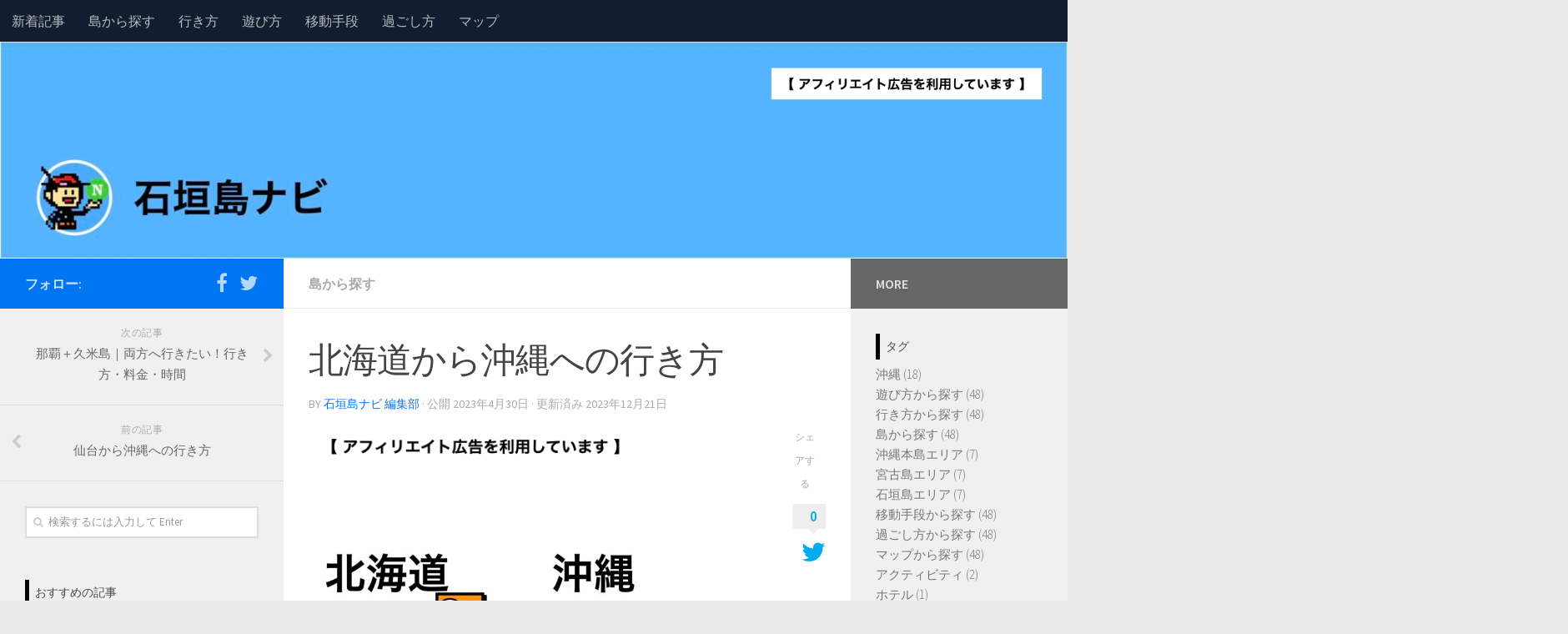

--- FILE ---
content_type: text/html; charset=UTF-8
request_url: https://ishigakijimanavi.com/information/okinawa-ikikata-hokkaido/
body_size: 20387
content:
<!DOCTYPE html>
<html class="no-js" lang="ja"
	itemscope 
	itemtype="http://schema.org/Article" 
	prefix="og: http://ogp.me/ns#" >
<head>
<!-- Google tag (gtag.js) -->
<script async src="https://www.googletagmanager.com/gtag/js?id=G-1J01HWX77J"></script>
<script>
  window.dataLayer = window.dataLayer || [];
  function gtag(){dataLayer.push(arguments);}
  gtag('js', new Date());

  gtag('config', 'G-1J01HWX77J');
</script>
  <meta charset="UTF-8">
  <meta name="viewport" content="width=device-width, initial-scale=1.0">
  <link rel="profile" href="http://gmpg.org/xfn/11">
  <link rel="pingback" href="https://ishigakijimanavi.com/xmlrpc.php">

  <title>北海道から沖縄への行き方 | 石垣島ナビ</title>
<script>document.documentElement.className = document.documentElement.className.replace("no-js","js");</script>

<!-- All in One SEO Pack 2.3.16 by Michael Torbert of Semper Fi Web Design[668,701] -->
<meta name="description"  content="北海道から沖縄への行き方をまとめた記事です 北海道から沖縄までの行き方 北海道から沖縄までの距離 北海道から飛行機で行ける沖縄の島 &amp;nbsp" />

<link rel="canonical" href="https://ishigakijimanavi.com/information/okinawa-ikikata-hokkaido/" />
<meta property="og:title" content="北海道から沖縄への行き方 | 石垣島ナビ" />
<meta property="og:type" content="article" />
<meta property="og:url" content="https://ishigakijimanavi.com/information/okinawa-ikikata-hokkaido/" />
<meta property="og:image" content="https://ishigakijimanavi.com/wp-content/uploads/2023/04/okinawa-ikikata-hokkaido-title-fig3-1024x768.jpeg" />
<meta property="og:site_name" content="石垣島ナビ" />
<meta property="fb:admins" content="743534622444135" />
<meta property="og:description" content="北海道から沖縄への行き方をまとめた記事です 北海道から沖縄までの行き方 北海道から沖縄までの距離 北海道から飛行機で行ける沖縄の島 北海道から沖縄への行き方 北海道から沖縄への行き方は、飛行機のみです。 飛行機以外の手段はなく、フェリーの運行もありません。 北海道から沖縄へはどう行く？ 行きたい島によって選ぶ空港が違います。 北海道からの路線がある主な空港は、次の通り。 【直行便】 那覇空港（沖縄本島） 【乗継便】 宮古空港（宮古島） 石垣空港（石垣島） 北海道から沖縄までの距離 北海道から沖縄への距離は、2400kmほどです。 北海道から沖縄への飛行機 北海道から沖縄への飛行機は、次の通りです。 新千歳から沖縄 新千歳空港以外の空港から沖縄へ行くには、乗り換えが必要です。 【乗り換えが必要な空港】 函館、釧路、帯広、旭川、稚内など NAVITIME Travel なら「乗り継ぎ空港」「乗り継ぎ時間」などを、詳しく検索できて便利です。 ナビタイムトラベル 公式サイト 新千歳から沖縄への飛行機 新千歳空港から沖縄への飛行機は、次の路線が運行しています。 新千歳⇄那覇（沖縄本島） 那覇以外の空港へ行くには、乗り換えが必要です。 新千歳から沖縄｜飛行機｜時間 新千歳から沖縄までの飛行機の時間は、片道4時間ほどです。 新千歳から沖縄｜飛行機｜料金 【航空券のみの場合】 新千歳から沖縄までの飛行機の料金は、片道24,690円〜（目安）。 （予約時期や行き先によって、料金は変動します） 【航空券＋ホテルの場合】 新千歳から沖縄まで飛行機とホテルをセットで予約すると、2泊3日で1名あたり67,130円〜（目安）。 （宿泊するホテルによって料金は変動します） 北海道から沖縄への行き方｜関連記事 島データ｜関連記事" />
<meta property="article:publisher" content="https://www.facebook.com/ishigakinavi" />
<meta property="article:published_time" content="2023-04-30T21:47:25Z" />
<meta property="article:modified_time" content="2023-12-21T16:32:08Z" />
<meta name="twitter:card" content="summary_large_image" />
<meta name="twitter:site" content="@ishigaki_navi" />
<meta name="twitter:domain" content="ishigaki_navi" />
<meta name="twitter:title" content="北海道から沖縄への行き方 | 石垣島ナビ" />
<meta name="twitter:description" content="北海道から沖縄への行き方をまとめた記事です 北海道から沖縄までの行き方 北海道から沖縄までの距離 北海道から飛行機で行ける沖縄の島 北海道から沖縄への行き方 北海道から沖縄への行き方は、飛行機のみです。 飛行機以外の手段はなく、フェリーの運行もありません。 北海道から沖縄へはどう行く？ 行きたい島によって選ぶ空港が違います。 北海道からの路線がある主な空港は、次の通り。 【直行便】 那覇空港（沖縄本島） 【乗継便】 宮古空港（宮古島） 石垣空港（石垣島） 北海道から沖縄までの距離 北海道から沖縄への距離は、2400kmほどです。 北海道から沖縄への飛行機 北海道から沖縄への飛行機は、次の通りです。 新千歳から沖縄 新千歳空港以外の空港から沖縄へ行くには、乗り換えが必要です。 【乗り換えが必要な空港】 函館、釧路、帯広、旭川、稚内など NAVITIME Travel なら「乗り継ぎ空港」「乗り継ぎ時間」などを、詳しく検索できて便利です。 ナビタイムトラベル 公式サイト 新千歳から沖縄への飛行機 新千歳空港から沖縄への飛行機は、次の路線が運行しています。 新千歳⇄那覇（沖縄本島） 那覇以外の空港へ行くには、乗り換えが必要です。 新千歳から沖縄｜飛行機｜時間 新千歳から沖縄までの飛行機の時間は、片道4時間ほどです。 新千歳から沖縄｜飛行機｜料金 【航空券のみの場合】 新千歳から沖縄までの飛行機の料金は、片道24,690円〜（目安）。 （予約時期や行き先によって、料金は変動します） 【航空券＋ホテルの場合】 新千歳から沖縄まで飛行機とホテルをセットで予約すると、2泊3日で1名あたり67,130円〜（目安）。 （宿泊するホテルによって料金は変動します） 北海道から沖縄への行き方｜関連記事 島データ｜関連記事" />
<meta name="twitter:image" content="https://ishigakijimanavi.com/wp-content/uploads/2023/04/okinawa-ikikata-hokkaido-title-fig3-1024x768.jpeg" />
<meta itemprop="image" content="https://ishigakijimanavi.com/wp-content/uploads/2023/04/okinawa-ikikata-hokkaido-title-fig3-1024x768.jpeg" />
					
			<script type="text/javascript">
			(function(i,s,o,g,r,a,m){i['GoogleAnalyticsObject']=r;i[r]=i[r]||function(){
			(i[r].q=i[r].q||[]).push(arguments)},i[r].l=1*new Date();a=s.createElement(o),
			m=s.getElementsByTagName(o)[0];a.async=1;a.src=g;m.parentNode.insertBefore(a,m)
			})(window,document,'script','//www.google-analytics.com/analytics.js','ga');

			ga('create', 'UA-98714478-3', 'auto');
			
			ga('send', 'pageview');
			</script>
<!-- /all in one seo pack -->
<link rel='dns-prefetch' href='//www.google.com' />
<link rel='dns-prefetch' href='//s.w.org' />
<link rel="alternate" type="application/rss+xml" title="石垣島ナビ &raquo; フィード" href="https://ishigakijimanavi.com/feed/" />
<link rel="alternate" type="application/rss+xml" title="石垣島ナビ &raquo; コメントフィード" href="https://ishigakijimanavi.com/comments/feed/" />
<link id="hu-user-gfont" href="//fonts.googleapis.com/css?family=Source+Sans+Pro:400,300italic,300,400italic,600&subset=latin,latin-ext" rel="stylesheet" type="text/css"><link rel="alternate" type="application/rss+xml" title="石垣島ナビ &raquo; 北海道から沖縄への行き方 のコメントのフィード" href="https://ishigakijimanavi.com/information/okinawa-ikikata-hokkaido/feed/" />
		<script type="text/javascript">
			window._wpemojiSettings = {"baseUrl":"https:\/\/s.w.org\/images\/core\/emoji\/2.3\/72x72\/","ext":".png","svgUrl":"https:\/\/s.w.org\/images\/core\/emoji\/2.3\/svg\/","svgExt":".svg","source":{"concatemoji":"https:\/\/ishigakijimanavi.com\/wp-includes\/js\/wp-emoji-release.min.js?ver=4.8.25"}};
			!function(t,a,e){var r,i,n,o=a.createElement("canvas"),l=o.getContext&&o.getContext("2d");function c(t){var e=a.createElement("script");e.src=t,e.defer=e.type="text/javascript",a.getElementsByTagName("head")[0].appendChild(e)}for(n=Array("flag","emoji4"),e.supports={everything:!0,everythingExceptFlag:!0},i=0;i<n.length;i++)e.supports[n[i]]=function(t){var e,a=String.fromCharCode;if(!l||!l.fillText)return!1;switch(l.clearRect(0,0,o.width,o.height),l.textBaseline="top",l.font="600 32px Arial",t){case"flag":return(l.fillText(a(55356,56826,55356,56819),0,0),e=o.toDataURL(),l.clearRect(0,0,o.width,o.height),l.fillText(a(55356,56826,8203,55356,56819),0,0),e===o.toDataURL())?!1:(l.clearRect(0,0,o.width,o.height),l.fillText(a(55356,57332,56128,56423,56128,56418,56128,56421,56128,56430,56128,56423,56128,56447),0,0),e=o.toDataURL(),l.clearRect(0,0,o.width,o.height),l.fillText(a(55356,57332,8203,56128,56423,8203,56128,56418,8203,56128,56421,8203,56128,56430,8203,56128,56423,8203,56128,56447),0,0),e!==o.toDataURL());case"emoji4":return l.fillText(a(55358,56794,8205,9794,65039),0,0),e=o.toDataURL(),l.clearRect(0,0,o.width,o.height),l.fillText(a(55358,56794,8203,9794,65039),0,0),e!==o.toDataURL()}return!1}(n[i]),e.supports.everything=e.supports.everything&&e.supports[n[i]],"flag"!==n[i]&&(e.supports.everythingExceptFlag=e.supports.everythingExceptFlag&&e.supports[n[i]]);e.supports.everythingExceptFlag=e.supports.everythingExceptFlag&&!e.supports.flag,e.DOMReady=!1,e.readyCallback=function(){e.DOMReady=!0},e.supports.everything||(r=function(){e.readyCallback()},a.addEventListener?(a.addEventListener("DOMContentLoaded",r,!1),t.addEventListener("load",r,!1)):(t.attachEvent("onload",r),a.attachEvent("onreadystatechange",function(){"complete"===a.readyState&&e.readyCallback()})),(r=e.source||{}).concatemoji?c(r.concatemoji):r.wpemoji&&r.twemoji&&(c(r.twemoji),c(r.wpemoji)))}(window,document,window._wpemojiSettings);
		</script>
		<style type="text/css">
img.wp-smiley,
img.emoji {
	display: inline !important;
	border: none !important;
	box-shadow: none !important;
	height: 1em !important;
	width: 1em !important;
	margin: 0 .07em !important;
	vertical-align: -0.1em !important;
	background: none !important;
	padding: 0 !important;
}
</style>
<link rel='stylesheet' id='validate-engine-css-css'  href='https://ishigakijimanavi.com/wp-content/plugins/wysija-newsletters/css/validationEngine.jquery.css?ver=2.8.1' type='text/css' media='all' />
<link rel='stylesheet' id='toc-screen-css'  href='https://ishigakijimanavi.com/wp-content/plugins/table-of-contents-plus/screen.min.css?ver=1509' type='text/css' media='all' />
<link rel='stylesheet' id='hueman-main-style-css'  href='https://ishigakijimanavi.com/wp-content/themes/hueman/assets/front/css/main.min.css?ver=3.3.20' type='text/css' media='all' />
<link rel='stylesheet' id='theme-stylesheet-css'  href='https://ishigakijimanavi.com/wp-content/themes/hueman/style.css?ver=3.3.20' type='text/css' media='all' />
<link rel='stylesheet' id='hueman-font-awesome-css'  href='https://ishigakijimanavi.com/wp-content/themes/hueman/assets/front/css/font-awesome.min.css?ver=3.3.20' type='text/css' media='all' />
<script type='text/javascript' src='https://ishigakijimanavi.com/wp-includes/js/jquery/jquery.js?ver=1.12.4'></script>
<script type='text/javascript' src='https://ishigakijimanavi.com/wp-includes/js/jquery/jquery-migrate.min.js?ver=1.4.1'></script>
<link rel='https://api.w.org/' href='https://ishigakijimanavi.com/wp-json/' />
<link rel="EditURI" type="application/rsd+xml" title="RSD" href="https://ishigakijimanavi.com/xmlrpc.php?rsd" />
<link rel="wlwmanifest" type="application/wlwmanifest+xml" href="https://ishigakijimanavi.com/wp-includes/wlwmanifest.xml" /> 
<link rel='prev' title='仙台から沖縄への行き方' href='https://ishigakijimanavi.com/information/okinawa-ikikata-sendai/' />
<link rel='next' title='那覇＋久米島｜両方へ行きたい！行き方・料金・時間' href='https://ishigakijimanavi.com/information/oka-ueo-ryouhou/' />
<meta name="generator" content="WordPress 4.8.25" />
<link rel='shortlink' href='https://ishigakijimanavi.com/?p=78837' />
<link rel="alternate" type="application/json+oembed" href="https://ishigakijimanavi.com/wp-json/oembed/1.0/embed?url=https%3A%2F%2Fishigakijimanavi.com%2Finformation%2Fokinawa-ikikata-hokkaido%2F" />
<link rel="alternate" type="text/xml+oembed" href="https://ishigakijimanavi.com/wp-json/oembed/1.0/embed?url=https%3A%2F%2Fishigakijimanavi.com%2Finformation%2Fokinawa-ikikata-hokkaido%2F&#038;format=xml" />
            <script type="text/javascript" id="ha-customize-btn">
              jQuery( function($) {
                  $( "#wp-admin-bar-customize").find('a').attr('title', 'このページをカスタマイズ' );
              });
            </script>
            <style type="text/css" id="ha-fun-ab">
              @-webkit-keyframes super-rainbow {
                0%   { text-shadow : 0px 0px 2px;}
                20%  { text-shadow : 0px 0px 5px; }
                40%  { text-shadow : 0px 0px 10px; }
                60%  { text-shadow : 0px 0px 13px }
                80%  { text-shadow : 0px 0px 10px; }
                100% { text-shadow : 0px 0px 5px; }
              }
              @-moz-keyframes super-rainbow {
                0%   { text-shadow : 0px 0px 2px;}
                20%  { text-shadow : 0px 0px 5px; }
                40%  { text-shadow : 0px 0px 10px; }
                60%  { text-shadow : 0px 0px 13px }
                80%  { text-shadow : 0px 0px 10px; }
                100% { text-shadow : 0px 0px 5px; }
              }

              #wp-admin-bar-customize .ab-item:before {
                  color:#7ECEFD;
                  -webkit-animation: super-rainbow 4s infinite linear;
                   -moz-animation: super-rainbow 4s infinite linear;
              }
            </style>
        <script async src="https://pagead2.googlesyndication.com/pagead/js/adsbygoogle.js"></script>
<script>
     (adsbygoogle = window.adsbygoogle || []).push({
          google_ad_client: "ca-pub-9643805233165271",
          enable_page_level_ads: true
     });
</script><!--[if lt IE 9]>
<script src="https://ishigakijimanavi.com/wp-content/themes/hueman/assets/front/js/ie/html5shiv-printshiv.min.js"></script>
<script src="https://ishigakijimanavi.com/wp-content/themes/hueman/assets/front/js/ie/selectivizr.js"></script>
<![endif]-->
<link rel="amphtml" href="https://ishigakijimanavi.com/information/okinawa-ikikata-hokkaido/amp/"><link rel="icon" href="https://ishigakijimanavi.com/wp-content/uploads/2019/11/cropped-webpage-tag-logo-150x150.png" sizes="32x32" />
<link rel="icon" href="https://ishigakijimanavi.com/wp-content/uploads/2019/11/cropped-webpage-tag-logo-300x300.png" sizes="192x192" />
<link rel="apple-touch-icon-precomposed" href="https://ishigakijimanavi.com/wp-content/uploads/2019/11/cropped-webpage-tag-logo-300x300.png" />
<meta name="msapplication-TileImage" content="https://ishigakijimanavi.com/wp-content/uploads/2019/11/cropped-webpage-tag-logo-300x300.png" />
<style type="text/css" id="hu-dynamic-style">/* Dynamic CSS: For no styles in head, copy and put the css below in your child theme's style.css, disable dynamic styles */body { font-family:'Source Sans Pro', Arial, sans-serif;font-size:1.00rem }@media only screen and (min-width: 720px) {
        .nav > li { font-size:1.00rem; }
      }::selection { background-color: #0075f2; }
::-moz-selection { background-color: #0075f2; }a,.themeform label .required,#flexslider-featured .flex-direction-nav .flex-next:hover,#flexslider-featured .flex-direction-nav .flex-prev:hover,.post-hover:hover .post-title a,.post-title a:hover,.sidebar.s1 .post-nav li a:hover i,.content .post-nav li a:hover i,.post-related a:hover,.sidebar.s1 .widget_rss ul li a,#footer .widget_rss ul li a,.sidebar.s1 .widget_calendar a,#footer .widget_calendar a,.sidebar.s1 .alx-tab .tab-item-category a,.sidebar.s1 .alx-posts .post-item-category a,.sidebar.s1 .alx-tab li:hover .tab-item-title a,.sidebar.s1 .alx-tab li:hover .tab-item-comment a,.sidebar.s1 .alx-posts li:hover .post-item-title a,#footer .alx-tab .tab-item-category a,#footer .alx-posts .post-item-category a,#footer .alx-tab li:hover .tab-item-title a,#footer .alx-tab li:hover .tab-item-comment a,#footer .alx-posts li:hover .post-item-title a,.comment-tabs li.active a,.comment-awaiting-moderation,.child-menu a:hover,.child-menu .current_page_item > a,.wp-pagenavi a{ color: #0075f2; }.themeform input[type="submit"],.themeform button[type="submit"],.sidebar.s1 .sidebar-top,.sidebar.s1 .sidebar-toggle,#flexslider-featured .flex-control-nav li a.flex-active,.post-tags a:hover,.sidebar.s1 .widget_calendar caption,#footer .widget_calendar caption,.author-bio .bio-avatar:after,.commentlist li.bypostauthor > .comment-body:after,.commentlist li.comment-author-admin > .comment-body:after{ background-color: #0075f2; }.post-format .format-container { border-color: #0075f2; }.sidebar.s1 .alx-tabs-nav li.active a,#footer .alx-tabs-nav li.active a,.comment-tabs li.active a,.wp-pagenavi a:hover,.wp-pagenavi a:active,.wp-pagenavi span.current{ border-bottom-color: #0075f2!important; }.sidebar.s2 .post-nav li a:hover i,
.sidebar.s2 .widget_rss ul li a,
.sidebar.s2 .widget_calendar a,
.sidebar.s2 .alx-tab .tab-item-category a,
.sidebar.s2 .alx-posts .post-item-category a,
.sidebar.s2 .alx-tab li:hover .tab-item-title a,
.sidebar.s2 .alx-tab li:hover .tab-item-comment a,
.sidebar.s2 .alx-posts li:hover .post-item-title a { color: #666666; }
.sidebar.s2 .sidebar-top,.sidebar.s2 .sidebar-toggle,.post-comments,.jp-play-bar,.jp-volume-bar-value,.sidebar.s2 .widget_calendar caption{ background-color: #666666; }.sidebar.s2 .alx-tabs-nav li.active a { border-bottom-color: #666666; }
.post-comments span:before { border-right-color: #666666; }
      .is-scrolled #header #nav-mobile { background-color: #454e5c; background-color: rgba(69,78,92,0.90) }body { background-color: #eaeaea; }</style>
		<style type="text/css" id="wp-custom-css">
			/*
ここに独自の CSS を追加することができます。

詳しくは上のヘルプアイコンをクリックしてください。

このフィールドを使用して小さな CSS コードをテストします。重要な CSS カスタマイズは子テーマの style.css ファイルを変更することをおすすめします。
http//codex.wordpress.org/Child_Themes
*/

/*画面にあわせて画像を25%表示にする*/
.resizeimage {
   max-width: 500px; /* 最大幅 */
   min-width: 300px; /* 最小幅 */
}
.resizeimage img { width: 25%; }
/*画面にあわせて画像を25%表示にする終了*/

/*ブログカード中をレスポンシブルにする*/
@media screen and (max-width: 768px) {
  .blogcard3 {
    margin: 40px 0;
  }
  .blogcard3_title {
    font-size: 0.95em;
    padding-bottom: 17px;
  }
  .blogcard3_excerpt  {
    display: none;
  }
}

/*ブログカード中のコード*/
.blogcard3 {
  line-height: 1;
  background-color: #ffffff;
  border: 1px solid #eeeeee;
  word-wrap: break-word;
  margin: 20px;
  box-shadow: 0 0 10px 6px rgba(0,0,0,.07);
  width: 300px;
}
.blogcard3 a {
  text-decoration: none;
  opacity: 1;
  transition: all 0.2s ease;
}
.blogcard3 a:hover {
  opacity: 0.6;
}
.blogcard3_thumbnail {
  float: top;
  padding: 0px;
  width: 296px;
  height: 200px;
  margin-top: 1px;
  margin-left: 1px;
  margin-right: 1px;
}
.blogcard3_title {
  font-size: 1em;
  font-weight: bold;
  line-height: 1.4;
  padding: 17px 20px 20px;  
}
.blogcard3_excerpt {
  font-size: 0.85em;
  line-height: 1.6;
  padding: 0 17px 15px 20px;
}

/*ブログカードを横に4つ並べる*/
*, *:before, *:after {
	box-sizing: border-box;
}
.col_4{
	width: 100%;
	display: flex;
	display: -ms-flexbox; /* IE10 */
	flex-wrap: wrap;
	-ms-flex-wrap: wrap; /* IE10 */
}
.col_4 > div{
	width: 25%;
	padding: 1px;
}
@media screen and (max-width: 960px) {
	.col_4 > div{
		width: 33.333%;
	}
}
@media screen and (max-width: 480px) {
	.col_4 > div{
		width: 50%;
	}
@media screen and (max-width: 240px) {
	.col_4 > div{
		width: 100%;
	}
}
}

/*ブログカードを横に3つ並べる*/
*, *:before, *:after {
	box-sizing: border-box;
}
.col_3{
	width: 100%;
	display: flex;
	display: -ms-flexbox; /* IE10 */
	flex-wrap: wrap;
	-ms-flex-wrap: wrap; /* IE10 */
}
.col_3 > div{
	width: 33.33333%;
	padding: 10px;
}
@media screen and (max-width: 960px) {
	.col_3 > div{
		width: 50%;
	}
}
@media screen and (max-width: 480px) {
	.col_3 > div{
		width: 100%;
	}
}

/*ブログカードを横に2つ並べる*/
*, *:before, *:after {
	box-sizing: border-box;
}
.col_2{
	width: 100%;
	display: flex;
	display: -ms-flexbox; /* IE10 */
	flex-wrap: wrap;
	-ms-flex-wrap: wrap; /* IE10 */
}
.col_2 > div{
	width: 50%;
	padding: 10px;
}
@media screen and (max-width: 960px) {
	.col_2 > div{
		width: 100%;
	}
}

/*ブログカード小をレスポンシブルにする*/
@media screen and (max-width: 768px) {
  .blogcard2 {
    margin: 40px 0;
  }
  .blogcard2_title {
    font-size: 0.95em;
    padding-bottom: 17px;
  }
  .blogcard2_excerpt  {
    display: none;
  }
}

/*ブログカード小のコード*/
.blogcard2 {
  line-height: 1;
  background-color: #ffffff;
  border: 1px solid #ffffff;
  word-wrap: break-word;
  margin: 5px;
  box-shadow: 0 0 10px 6px rgba(0,0,0,.07);
  width: 140px;
}
.blogcard2 a {
  text-decoration: none;
  opacity: 1;
  transition: all 0.2s ease;
}
.blogcard2 a:hover {
  opacity: 0.6;
}
.blogcard2_thumbnail {
  float: top;
  padding: 2px;
  width: 150px;
  height: 100px;
  margin-top: 1px;
  margin-left: 1px;
  margin-right: 1px;
}
.blogcard2_title {
  font-size: 0.8em;
  font-weight: bold;
  line-height: 1.5;
  padding: 1px 5px 5px;  
}
.blogcard2_excerpt {
  font-size: 0.85em;
  line-height: 1.6;
  padding: 0 17px 15px 20px;
}

/*ブログカード横長をレスポンシブルにする*/
@media screen and (max-width: 768px) {
  .blogcard {
    margin: 40px 0;
  }
  .blogcard_title {
    font-size: 0.95em;
    padding-bottom: 17px;
  }
  .blogcard_excerpt  {
    display: none;
  }
}

/*ブログカード横長のコード*/
.blogcard {
  line-height: 1;
  background-color: #ffffff;
  border: 1px solid #8f8d8d;
  word-wrap: break-word;
  margin: 10px;
  box-shadow: 0 0 10px 6px rgba(0,0,0,.025);
}
.blogcard a {
  text-decoration: none;
  opacity: 1;
  transition: all 0.2s ease;
}
.blogcard a:hover {
  opacity: 0.6;
}
.blogcard_thumbnail {
  float: left;
  padding: 5px;
  width: 100px;
}
.blogcard_title {
  font-size: 1em;
  font-weight: bold;
  line-height: 1.4;
  padding: 17px 20px 10px;  
}
.blogcard_excerpt {
  font-size: 0.6em;
  color: #797979;
  line-height: 1.6;
  padding: 0 17px 15px 20px;
}


/*イメージを横に並べる*/
[class^="img-flex-"] {
	margin-bottom: 20px;
	display: -webkit-flex;
	display: flex;
	-webkit-justify-content: space-between;
	justify-content: space-between;
}

.img-flex-2 > img,
.img-flex-2 a { width: 49%; }
.img-flex-3 > img,
.img-flex-3 a { width: 32%; }
.img-flex-4 > img,
.img-flex-4 a { width: 24%; }

/*ユーチューブ動画をレスポンシブルにする*/
.movie-wrap {
     position: relative;
     padding-bottom: 56.25%; /*アスペクト比 16:9の場合の縦幅*/
     height: 0;
     overflow: hidden;
}
 
.movie-wrap iframe {
     position: absolute;
     top: 0;
     left: 0;
     width: 100%;
     height: 100%;
}


.box7 {
 position: relative;
    margin: 2em 0;
    border: solid 2px #FFB3B4;
}
.box7 .box-title {
    font-size: 1.2em;
    background: #FFB3B4;
    padding: 4px;
    text-align: center;
    color: #FFF;
    font-weight: bold;
    letter-spacing: 0.05em;
}
.box7 p {
    padding: 15px 20px;
    margin: 0;
}

.box6 {
    margin: 2em 0;
    background: #ffefdc;
}
.box6 .box-title {
    font-size: 1.2em;
    background: #f5ad5f;
    padding: 4px;
    text-align: center;
    color: #FFF;
    font-weight: bold;
    letter-spacing: 0.05em;
}
.box6 p {
    padding: 15px 20px;
    margin: 0;
}

.box5 {
    padding: 0.5em 1em;
    margin: 2em 0;
    color: #454545;
    background: #FDE8E9;/*背景色*/
}
.box5 p {
    margin: 0; 
    padding: 0;
}


.box4 {
    position: relative;
    margin: 2em 0;
    padding: 0.5em 1em;
    border: solid 3px #FF9300;
}
.box4 .box-title {
    position: absolute;
    display: inline-block;
    top: -27px;
    left: -3px;
    padding: 0 9px;
    height: 25px;
    line-height: 25px;
    font-size: 17px;
    background: #FF9300;
    color: #ffffff;
    font-weight: bold;
    border-radius: 5px 5px 0 0;
}
.box4 p {
    margin: 0; 
    padding: 0;
}

.box3 {
    position: relative;
    margin: 2em 0;
    padding: 0.5em 1em;
    border: solid 3px #FFC894;
    border-radius: 8px;
}
.box3 .box-title {
    position: absolute;
    display: inline-block;
    top: -13px;
    left: 10px;
    padding: 0 9px;
    line-height: 1;
    font-size: 19px;
    background: #FFF;
    color: #FFC894;
    font-weight: bold;
}
.box3 p {
    margin: 0; 
    padding: 0;
}

.box2 {
    padding: 0.5em 1em;
    margin: 2em 0;
    font-weight: bold;
    color: #424242;/*文字色*/
    background: #FFF;
    border: solid 3px #FFC894;/*線*/
    border-radius: 10px;/*角の丸み*/
}
.box2 p {
    margin: 0; 
    padding: 0;
}

h5:first-letter {
font-size: 1.5em;
color: #000000;
}

h4 {
border-bottom: solid 3px #000000;
/*線の種類（実線） 太さ 色*/
}

h3 {
font-size:16px;
padding: 0.25em 0.5em;/*上下 左右の余白*/
color: #494949;/*文字色*/
background: transparent;/*背景透明に*/
border-left: solid 5px #000000;/*左線*/
}

h2 {
  position: relative;
  padding-left: 25px;
}

h2:before {
  position: absolute;
  content: '';
  bottom: -3px;
  left: 0;
  width: 0;
  height: 0;
  border: none;
  border-left: solid 15px transparent;
  border-bottom: solid 15px rgb(0, 0, 0);
}
h2:after {
  position: absolute;
  content: '';
  bottom: -3px;
  left: 10px;
  width: 100%;
  border-bottom: solid 3px rgb(0, 0, 0);
}		</style>
	

</head>

<body class="post-template-default single single-post postid-78837 single-format-standard col-3cm boxed topbar-enabled header-mobile-sticky chrome">

<div id="wrapper">

  
  <header id="header" class="top-menu-mobile-on one-mobile-menu top_menu header-ads-desktop header-ads-mobile topbar-transparent">
        <nav class="nav-container group mobile-menu mobile-sticky " id="nav-mobile" data-menu-id="header-1">
  <div class="mobile-title-logo-in-header">                  <p class="site-title"><a class="custom-logo-link" href="https://ishigakijimanavi.com/" rel="home" title="石垣島ナビ | ホームページ">石垣島ナビ</a></p>
                </div>
        
                    <!-- <div class="ham__navbar-toggler collapsed" aria-expanded="false">
          <div class="ham__navbar-span-wrapper">
            <span class="ham-toggler-menu__span"></span>
          </div>
        </div> -->
        <div class="ham__navbar-toggler-two collapsed" title="Menu" aria-expanded="false">
          <div class="ham__navbar-span-wrapper">
            <span class="line line-1"></span>
            <span class="line line-2"></span>
            <span class="line line-3"></span>
          </div>
        </div>
            
      <div class="nav-text"></div>
      <div class="nav-wrap container">
                  <ul class="nav container-inner group mobile-search">
                            <li>
                  <form method="get" class="searchform themeform" action="https://ishigakijimanavi.com/">
	<div>
		<input type="text" class="search" name="s" onblur="if(this.value=='')this.value='検索するには入力して Enter';" onfocus="if(this.value=='検索するには入力して Enter')this.value='';" value="検索するには入力して Enter" />
	</div>
</form>                </li>
                      </ul>
                <ul id="menu-menu" class="nav container-inner group"><li id="menu-item-79853" class="menu-item menu-item-type-taxonomy menu-item-object-category menu-item-79853"><a href="https://ishigakijimanavi.com/category/0/">新着記事</a></li>
<li id="menu-item-68227" class="menu-item menu-item-type-custom menu-item-object-custom menu-item-68227"><a href="https://ishigakijimanavi.com/tag/island/">島から探す</a></li>
<li id="menu-item-68229" class="menu-item menu-item-type-custom menu-item-object-custom menu-item-68229"><a href="https://ishigakijimanavi.com/tag/ikikata/">行き方</a></li>
<li id="menu-item-68231" class="menu-item menu-item-type-custom menu-item-object-custom menu-item-68231"><a href="https://ishigakijimanavi.com/tag/asobikata/">遊び方</a></li>
<li id="menu-item-82448" class="menu-item menu-item-type-custom menu-item-object-custom menu-item-82448"><a href="https://ishigakijimanavi.com/tag/idou/">移動手段</a></li>
<li id="menu-item-82449" class="menu-item menu-item-type-custom menu-item-object-custom menu-item-82449"><a href="https://ishigakijimanavi.com/tag/stay/">過ごし方</a></li>
<li id="menu-item-82450" class="menu-item menu-item-type-custom menu-item-object-custom menu-item-82450"><a href="https://ishigakijimanavi.com/tag/map/">マップ</a></li>
</ul>      </div>
</nav><!--/#nav-topbar-->  
        <nav class="nav-container group desktop-menu  " id="nav-topbar" data-menu-id="header-2">
    <div class="nav-text"></div>
  <div class="topbar-toggle-down">
    <i class="fa fa-angle-double-down" aria-hidden="true" data-toggle="down" title="メニューを展開"></i>
    <i class="fa fa-angle-double-up" aria-hidden="true" data-toggle="up" title="メニューをたたむ"></i>
  </div>
  <div class="nav-wrap container">
    <ul id="menu-menu-1" class="nav container-inner group"><li class="menu-item menu-item-type-taxonomy menu-item-object-category menu-item-79853"><a href="https://ishigakijimanavi.com/category/0/">新着記事</a></li>
<li class="menu-item menu-item-type-custom menu-item-object-custom menu-item-68227"><a href="https://ishigakijimanavi.com/tag/island/">島から探す</a></li>
<li class="menu-item menu-item-type-custom menu-item-object-custom menu-item-68229"><a href="https://ishigakijimanavi.com/tag/ikikata/">行き方</a></li>
<li class="menu-item menu-item-type-custom menu-item-object-custom menu-item-68231"><a href="https://ishigakijimanavi.com/tag/asobikata/">遊び方</a></li>
<li class="menu-item menu-item-type-custom menu-item-object-custom menu-item-82448"><a href="https://ishigakijimanavi.com/tag/idou/">移動手段</a></li>
<li class="menu-item menu-item-type-custom menu-item-object-custom menu-item-82449"><a href="https://ishigakijimanavi.com/tag/stay/">過ごし方</a></li>
<li class="menu-item menu-item-type-custom menu-item-object-custom menu-item-82450"><a href="https://ishigakijimanavi.com/tag/map/">マップ</a></li>
</ul>  </div>
  
</nav><!--/#nav-topbar-->  
  <div class="container group">
        <div class="container-inner">

                <div id="header-image-wrap">
              <div class="group pad central-header-zone">
                                                          <div id="header-widgets">
                          <div id="text-23" class="widget widget_text">			<div class="textwidget"><p><img class="wp-image-74160 aligncenter" src="https://ishigakijimanavi.com/wp-content/uploads/2023/09/afili-header-white-fig3.png" alt="【アフィリエイト広告を利用しています】" width="326" height="40" /></p>
</div>
		</div>                      </div><!--/#header-ads-->
                                </div>

              <a href="https://ishigakijimanavi.com/" rel="home"><img class="site-image" src="https://ishigakijimanavi.com/wp-content/uploads/2023/09/cropped-ishigakijimanavi-header-blue-fig11-e1695271588742.jpeg" alt="石垣島ナビ"></a>          </div>
      
      
    </div><!--/.container-inner-->
      </div><!--/.container-->

</header><!--/#header-->
  
  <div class="container" id="page">
    <div class="container-inner">
            <div class="main">
        <div class="main-inner group">
          
              <section class="content">
              <div class="page-title pad group">
          	    		<ul class="meta-single group">
    			<li class="category"><a href="https://ishigakijimanavi.com/category/information/" rel="category tag">島から探す</a></li>
    			    		</ul>

    	
    </div><!--/.page-title-->
          <div class="pad group">
              <article class="post-78837 post type-post status-publish format-standard has-post-thumbnail hentry category-information">
    <div class="post-inner group">

      <h1 class="post-title entry-title">北海道から沖縄への行き方</h1>
<p class="post-byline">by   <span class="vcard author">
     <span class="fn"><a href="https://ishigakijimanavi.com/author/soybean26/" title="石垣島ナビ 編集部 の投稿" rel="author">石垣島ナビ 編集部</a></span>
   </span> &middot;
                            公開 <time class="published" datetime="2023年4月30日">2023年4月30日</time>
              &middot; 更新済み <time class="updated" datetime="2023年12月21日">2023年12月21日</time>
               </p>
      
      <div class="clear"></div>

      <div class="entry themeform share">
        <div class="entry-inner">
          <p><img class="wp-image-74160 alignnone" src="https://ishigakijimanavi.com/wp-content/uploads/2023/09/afili-header-white-fig3.png" alt="【アフィリエイト広告を利用しています】" width="400" height="49" srcset="https://ishigakijimanavi.com/wp-content/uploads/2023/09/afili-header-white-fig3.png 848w, https://ishigakijimanavi.com/wp-content/uploads/2023/09/afili-header-white-fig3-300x37.png 300w, https://ishigakijimanavi.com/wp-content/uploads/2023/09/afili-header-white-fig3-768x94.png 768w, https://ishigakijimanavi.com/wp-content/uploads/2023/09/afili-header-white-fig3-600x74.png 600w" sizes="(max-width: 400px) 100vw, 400px" /></p>
<p><img class="alignnone size-full wp-image-78846" src="https://ishigakijimanavi.com/wp-content/uploads/2023/04/okinawa-ikikata-hokkaido-title-fig3-e1700962998733.jpeg" alt="北海道から沖縄への行き方" width="800" height="600" /></p>
<p>&nbsp;</p>
<p><img class="alignnone wp-image-49161" src="https://ishigakijimanavi.com/wp-content/uploads/2022/10/naiyou-fig1.png" alt="内容" width="150" height="58" srcset="https://ishigakijimanavi.com/wp-content/uploads/2022/10/naiyou-fig1.png 642w, https://ishigakijimanavi.com/wp-content/uploads/2022/10/naiyou-fig1-300x117.png 300w, https://ishigakijimanavi.com/wp-content/uploads/2022/10/naiyou-fig1-600x234.png 600w, https://ishigakijimanavi.com/wp-content/uploads/2022/10/naiyou-fig1-1320x500.png 1320w" sizes="(max-width: 150px) 100vw, 150px" /></p>
<p>北海道から沖縄への行き方をまとめた記事です</p>
<p>&nbsp;</p>
<p><img class="alignnone wp-image-44993" src="https://ishigakijimanavi.com/wp-content/uploads/2022/07/navineko-wakarukoto-fig1.png" alt="わかること" width="150" height="60" srcset="https://ishigakijimanavi.com/wp-content/uploads/2022/07/navineko-wakarukoto-fig1.png 630w, https://ishigakijimanavi.com/wp-content/uploads/2022/07/navineko-wakarukoto-fig1-300x119.png 300w, https://ishigakijimanavi.com/wp-content/uploads/2022/07/navineko-wakarukoto-fig1-600x238.png 600w" sizes="(max-width: 150px) 100vw, 150px" /></p>
<ul>
<li>北海道から沖縄までの行き方</li>
<li>北海道から沖縄までの距離</li>
<li>北海道から飛行機で行ける沖縄の島</li>
</ul>
<p><span id="more-78837"></span></p>
<p>&nbsp;</p>
<div id="toc_container" class="toc_light_blue no_bullets"><p class="toc_title">目次</p><ul class="toc_list"><li><a href="#i"><span class="toc_number toc_depth_1">1</span> 北海道から沖縄への行き方</a><ul><li><a href="#i-2"><span class="toc_number toc_depth_2">1.1</span> 北海道から沖縄へはどう行く？</a></li><li><a href="#i-3"><span class="toc_number toc_depth_2">1.2</span> 北海道から沖縄までの距離</a></li><li><a href="#i-4"><span class="toc_number toc_depth_2">1.3</span> 北海道から沖縄への飛行機</a><ul><li><a href="#i-5"><span class="toc_number toc_depth_3">1.3.1</span> 新千歳から沖縄への飛行機</a><ul><li><a href="#i-6"><span class="toc_number toc_depth_4">1.3.1.1</span> 新千歳から沖縄｜飛行機｜時間</a></li><li><a href="#i-7"><span class="toc_number toc_depth_4">1.3.1.2</span> 新千歳から沖縄｜飛行機｜料金</a></li></ul></li></ul></li></ul></li><li><a href="#i-8"><span class="toc_number toc_depth_1">2</span> 北海道から沖縄への行き方｜関連記事</a><ul><li><a href="#i-9"><span class="toc_number toc_depth_2">2.1</span> 島データ｜関連記事</a></li></ul></li></ul></div>
<h2><span id="i">北海道から沖縄への行き方</span></h2>
<p><img class="alignnone size-full wp-image-64119" src="https://ishigakijimanavi.com/wp-content/uploads/2023/04/airplane-fig3.jpeg" alt="飛行機" width="704" height="704" srcset="https://ishigakijimanavi.com/wp-content/uploads/2023/04/airplane-fig3.jpeg 704w, https://ishigakijimanavi.com/wp-content/uploads/2023/04/airplane-fig3-150x150.jpeg 150w, https://ishigakijimanavi.com/wp-content/uploads/2023/04/airplane-fig3-300x300.jpeg 300w, https://ishigakijimanavi.com/wp-content/uploads/2023/04/airplane-fig3-600x600.jpeg 600w, https://ishigakijimanavi.com/wp-content/uploads/2023/04/airplane-fig3-160x160.jpeg 160w, https://ishigakijimanavi.com/wp-content/uploads/2023/04/airplane-fig3-320x320.jpeg 320w" sizes="(max-width: 704px) 100vw, 704px" /></p>
<p>北海道から沖縄への行き方は、飛行機のみです。</p>
<p>飛行機以外の手段はなく、フェリーの運行もありません。</p>
<p>&nbsp;</p>
<h3><span id="i-2">北海道から沖縄へはどう行く？</span></h3>
<p><img class="alignnone size-full wp-image-78847" src="https://ishigakijimanavi.com/wp-content/uploads/2023/04/okinawa-ikikata-hokkaido-airplane-fig3-e1700962989764.jpeg" alt="北海道から沖縄への飛行機" width="800" height="571" /></p>
<p>行きたい島によって選ぶ空港が違います。</p>
<p>北海道からの路線がある主な空港は、次の通り。</p>
<p><strong>【直行便】</strong></p>
<ul>
<li>那覇空港（沖縄本島）</li>
</ul>
<p><strong>【乗継便】</strong></p>
<ul>
<li>宮古空港（宮古島）</li>
<li>石垣空港（石垣島）</li>
</ul>
<p>&nbsp;</p>
<h3><span id="i-3">北海道から沖縄までの距離</span></h3>
<p><img class="alignnone size-full wp-image-78838" src="https://ishigakijimanavi.com/wp-content/uploads/2023/11/okinawa-kyori-map-fig3-e1700960664501.jpeg" alt="沖縄 距離" width="800" height="531" /></p>
<p>北海道から沖縄への距離は、2400kmほどです。</p>
<p>&nbsp;</p>
<h3><span id="i-4">北海道から沖縄への飛行機</span></h3>
<p><img class="alignnone size-full wp-image-78847" src="https://ishigakijimanavi.com/wp-content/uploads/2023/04/okinawa-ikikata-hokkaido-airplane-fig3-e1700962989764.jpeg" alt="北海道から沖縄への飛行機" width="800" height="571" /></p>
<p>北海道から沖縄への飛行機は、次の通りです。</p>
<ol>
<li>新千歳から沖縄</li>
</ol>
<p>&nbsp;</p>
<p>新千歳空港以外の空港から沖縄へ行くには、乗り換えが必要です。</p>
<p>&nbsp;</p>
<p><strong>【乗り換えが必要な空港】</strong></p>
<p>函館、釧路、帯広、旭川、稚内など</p>
<p>&nbsp;</p>
<p>NAVITIME Travel なら「乗り継ぎ空港」「乗り継ぎ時間」などを、詳しく検索できて便利です。</p>
<div class="box6">
<div class="box-title">ナビタイムトラベル 公式サイト</div>
<p><img class="alignnone wp-image-44106" src="https://ishigakijimanavi.com/wp-content/uploads/2022/06/koukoku-fig1.png" alt="広告" width="50" height="21" /><br />
<a href="https://px.a8.net/svt/ejp?a8mat=3N89LS+FRZJW2+4R8G+5ZEMP" rel="nofollow"><br />
<img src="https://www27.a8.net/svt/bgt?aid=220415392954&amp;wid=001&amp;eno=01&amp;mid=s00000022192001005000&amp;mc=1" alt="" width="320" height="50" border="0" /></a><br />
<img src="https://www12.a8.net/0.gif?a8mat=3N89LS+FRZJW2+4R8G+5ZEMP" alt="" width="1" height="1" border="0" /></p>
</div>
<p>&nbsp;</p>
<h4><span id="i-5">新千歳から沖縄への飛行機</span></h4>
<p><img class="alignnone size-full wp-image-78848" src="https://ishigakijimanavi.com/wp-content/uploads/2023/04/okinawa-ikikata-hokkaido-shinchitose-fig3-e1700962981293.jpeg" alt="新千歳から沖縄 飛行機" width="800" height="395" /></p>
<p>新千歳空港から沖縄への飛行機は、次の路線が運行しています。</p>
<ul>
<li>新千歳⇄那覇（沖縄本島）</li>
</ul>
<p>&nbsp;</p>
<p>那覇以外の空港へ行くには、乗り換えが必要です。</p>
<p>&nbsp;</p>
<h5><span id="i-6">新千歳から沖縄｜飛行機｜時間</span></h5>
<p>新千歳から沖縄までの飛行機の時間は、<strong>片道4時間ほど</strong>です。</p>
<p>&nbsp;</p>
<h5><span id="i-7">新千歳から沖縄｜飛行機｜料金</span></h5>
<p><strong>【航空券のみの場合】</strong></p>
<p>新千歳から沖縄までの飛行機の料金は、<strong>片道24,690円〜（目安）</strong>。</p>
<p>（予約時期や行き先によって、料金は変動します）</p>
<div class="box5">
<p><img class="alignnone wp-image-44106" src="https://ishigakijimanavi.com/wp-content/uploads/2022/06/koukoku-fig1.png" alt="広告" width="50" height="21" /></p>
<table border="1">
<tbody>
<tr>
<td><a href="https://px.a8.net/svt/ejp?a8mat=3HA21U+4ASQ2A+39GM+4GSYS1" rel="nofollow"><br />
<img src="https://www26.a8.net/svt/bgt?aid=210421218260&amp;wid=001&amp;eno=01&amp;mid=s00000015223027009000&amp;mc=1" alt="" width="120" height="60" border="0" /></a><br />
<img src="https://www15.a8.net/0.gif?a8mat=3HA21U+4ASQ2A+39GM+4GSYS1" alt="" width="1" height="1" border="0" /></td>
<td><a href="https://px.a8.net/svt/ejp?a8mat=3N5YK6+56CP4I+4XZI+60OXD" rel="nofollow"><br />
<img src="https://www22.a8.net/svt/bgt?aid=220307766313&amp;wid=001&amp;eno=01&amp;mid=s00000023067001011000&amp;mc=1" alt="" width="120" height="60" border="0" /></a><br />
<img src="https://www18.a8.net/0.gif?a8mat=3N5YK6+56CP4I+4XZI+60OXD" alt="" width="1" height="1" border="0" /></td>
</tr>
</tbody>
</table>
</div>
<p>&nbsp;</p>
<p><strong>【航空券＋ホテルの場合】</strong></p>
<p>新千歳から沖縄まで飛行機とホテルをセットで予約すると、2泊3日で<strong>1名あたり67,130円〜（目安）</strong>。</p>
<p>（宿泊するホテルによって料金は変動します）</p>
<div class="box5">
<p><img class="alignnone wp-image-44106" src="https://ishigakijimanavi.com/wp-content/uploads/2022/06/koukoku-fig1.png" alt="広告" width="50" height="21" /></p>
<table border="1">
<tbody>
<tr>
<td><a href="https://px.a8.net/svt/ejp?a8mat=3B9C30+8KZZQQ+AD2+2NAFDD" rel="nofollow"><br />
<img src="https://www23.a8.net/svt/bgt?aid=200309868519&amp;wid=001&amp;eno=01&amp;mid=s00000001343016005000&amp;mc=1" alt="" width="120" height="60" border="0" /></a><br />
<img src="https://www11.a8.net/0.gif?a8mat=3B9C30+8KZZQQ+AD2+2NAFDD" alt="" width="1" height="1" border="0" /></td>
<td><a href="https://px.a8.net/svt/ejp?a8mat=35M613+5CX82+AD2+2HCIR5" rel="nofollow"><br />
<img src="https://www25.a8.net/svt/bgt?aid=190830855009&amp;wid=001&amp;eno=01&amp;mid=s00000001343015007000&amp;mc=1" alt="" width="100" height="60" border="0" /></a><br />
<img src="https://www13.a8.net/0.gif?a8mat=35M613+5CX82+AD2+2HCIR5" alt="" width="1" height="1" border="0" /></td>
</tr>
</tbody>
</table>
</div>
<p>&nbsp;</p>
<h2><span id="i-8">北海道から沖縄への行き方｜関連記事</span></h2>
<h3><span id="i-9">島データ｜関連記事</span></h3>

	<div class="blogcard">
	<a href="https://ishigakijimanavi.com/information/okinawa-ikikata/">
	 <div class="blogcard_thumbnail"><img src="https://ishigakijimanavi.com/wp-content/uploads/2023/03/access-fig3.jpeg" alt="沖縄｜行き方" width="90" height="90" /></div>

     <div class="blogcard_content">
	  <div class="blogcard_title">沖縄｜行き方</div>
	  <div class="blogcard_excerpt">…</div>
	 </div>
	 <div class="clear"></div>
	</a>
	</div>

	<div class="blogcard">
	<a href="https://ishigakijimanavi.com/information/okinawa-airplane-top/">
	 <div class="blogcard_thumbnail"><img src="https://ishigakijimanavi.com/wp-content/uploads/2023/04/airplane-fig3.jpeg" alt="沖縄｜飛行機｜どう行く？どこがおすすめ？格安な探し方" width="90" height="90" /></div>

     <div class="blogcard_content">
	  <div class="blogcard_title">沖縄｜飛行機｜どう行く？どこがおすすめ？格安な探し方</div>
	  <div class="blogcard_excerpt">…</div>
	 </div>
	 <div class="clear"></div>
	</a>
	</div>
<p>&nbsp;</p>
          <nav class="pagination group">
                      </nav><!--/.pagination-->
        </div>

        <div class="sharrre-container">
	<span>シェアする</span>
  	   <div id="twitter" data-url="https://ishigakijimanavi.com/information/okinawa-ikikata-hokkaido/" data-text="北海道から沖縄への行き方" data-title="ツイート"><a class="box" href="#"><div class="count" href="#"><i class="fa fa-plus"></i></div><div class="share"><i class="fa fa-twitter"></i></div></a></div>
    	   <div id="facebook" data-url="https://ishigakijimanavi.com/information/okinawa-ikikata-hokkaido/" data-text="北海道から沖縄への行き方" data-title="いいね"></div>
        </div><!--/.sharrre-container-->

<script type="text/javascript">
  	// Sharrre
  	jQuery( function($) {
                		$('#twitter').sharrre({
        			share: {
        				twitter: true
        			},
        			template: '<a class="box" href="#"><div class="count" href="#">{total}</div><div class="share"><i class="fa fa-twitter"></i></div></a>',
        			enableHover: false,
        			enableTracking: true,
        			buttons: { twitter: {via: ''}},
        			click: function(api, options){
        				api.simulateClick();
        				api.openPopup('twitter');
        			}
        		});
            		            $('#facebook').sharrre({
        			share: {
        				facebook: true
        			},
        			template: '<a class="box" href="#"><div class="count" href="#">{total}</div><div class="share"><i class="fa fa-facebook-square"></i></div></a>',
        			enableHover: false,
        			enableTracking: true,
              buttons:{layout: 'box_count'},
        			click: function(api, options){
        				api.simulateClick();
        				api.openPopup('facebook');
        			}
        		});
                                
    		
    			// Scrollable sharrre bar, contributed by Erik Frye. Awesome!
    			var $_shareContainer = $(".sharrre-container"),
    			    $_header         = $('#header'),
    			    $_postEntry      = $('.entry'),
        			$window          = $(window),
        			startSharePosition = $_shareContainer.offset(),//object
        			contentBottom    = $_postEntry.offset().top + $_postEntry.outerHeight(),
        			topOfTemplate    = $_header.offset().top,
              topSpacing       = _setTopSpacing();

          //triggered on scroll
    			shareScroll = function(){
      				var scrollTop     = $window.scrollTop() + topOfTemplate,
      				    stopLocation  = contentBottom - ($_shareContainer.outerHeight() + topSpacing);

              $_shareContainer.css({position : 'fixed'});

      				if( scrollTop > stopLocation ){
      					  $_shareContainer.css( { position:'relative' } );
                  $_shareContainer.offset(
                      {
                        top: contentBottom - $_shareContainer.outerHeight(),
                        left: startSharePosition.left,
                      }
                  );
      				}
      				else if (scrollTop >= $_postEntry.offset().top - topSpacing){
      					 $_shareContainer.css( { position:'fixed',top: '100px' } );
                 $_shareContainer.offset(
                      {
                        //top: scrollTop + topSpacing,
                        left: startSharePosition.left,
                      }
                  );
      				} else if (scrollTop < startSharePosition.top + ( topSpacing - 1 ) ) {
      					 $_shareContainer.css( { position:'relative' } );
                 $_shareContainer.offset(
                      {
                        top: $_postEntry.offset().top,
                        left:startSharePosition.left,
                      }
                  );
      				}
    			},

          //triggered on resize
    			shareMove = function() {
      				startSharePosition = $_shareContainer.offset();
      				contentBottom = $_postEntry.offset().top + $_postEntry.outerHeight();
      				topOfTemplate = $_header.offset().top;
      				_setTopSpacing();
    			};

    			/* As new images load the page content body gets longer. The bottom of the content area needs to be adjusted in case images are still loading. */
    			setTimeout( function() {
    				  contentBottom = $_postEntry.offset().top + $_postEntry.outerHeight();
    			}, 2000);

          function _setTopSpacing(){
              var distanceFromTop  = 20;

              if( $window.width() > 1024 ) {
                topSpacing = distanceFromTop + $('.nav-wrap').outerHeight();
              } else {
                topSpacing = distanceFromTop;
              }
              return topSpacing;
          }

          //setup event listeners
          $window.scroll( _.throttle( function() {
              if ( $window.width() > 719 ) {
                  shareScroll();
              } else {
                  $_shareContainer.css({
                      top:'',
                      left:'',
                      position:''
                  })
              }
          }, 50 ) );
          $window.resize( _.debounce( function() {
              if ( $window.width() > 719 ) {
                  shareMove();
              } else {
                  $_shareContainer.css({
                      top:'',
                      left:'',
                      position:''
                  })
              }
          }, 50 ) );
    		
  	});
</script>
        <div class="clear"></div>
      </div><!--/.entry-->

    </div><!--/.post-inner-->
  </article><!--/.post-->

<div class="clear"></div>


  <div class="author-bio">
    <div class="bio-avatar"><img alt='' src='https://secure.gravatar.com/avatar/0504c89d873e7ec4877a48bffe8f8fa7?s=128&#038;d=mm&#038;r=g' srcset='https://secure.gravatar.com/avatar/0504c89d873e7ec4877a48bffe8f8fa7?s=256&amp;d=mm&amp;r=g 2x' class='avatar avatar-128 photo' height='128' width='128' /></div>
    <p class="bio-name">石垣島ナビ 編集部</p>
    <p class="bio-desc">沖縄の観光ライター。
沖縄への行き方、楽しみ方を発信しています。</p>
    <div class="clear"></div>
  </div>




<h4 class="heading">
	<i class="fa fa-hand-o-right"></i>あわせて読みたい</h4>

<ul class="related-posts group">

		<li class="related post-hover">
		<article class="post-46024 post type-post status-publish format-standard has-post-thumbnail hentry category-information">

			<div class="post-thumbnail">
				<a href="https://ishigakijimanavi.com/information/okinawa-menseki/" title="沖縄｜面積｜島の大きさランキング">
					<img width="520" height="245" src="https://ishigakijimanavi.com/wp-content/uploads/2024/10/area-title-fig1-520x245.jpeg" class="attachment-thumb-medium size-thumb-medium wp-post-image" alt="面積" srcset="https://ishigakijimanavi.com/wp-content/uploads/2024/10/area-title-fig1-520x245.jpeg 520w, https://ishigakijimanavi.com/wp-content/uploads/2024/10/area-title-fig1-720x340.jpeg 720w" sizes="(max-width: 520px) 100vw, 520px" />																			</a>
							</div><!--/.post-thumbnail-->

			<div class="related-inner">

				<h4 class="post-title entry-title">
					<a href="https://ishigakijimanavi.com/information/okinawa-menseki/" rel="bookmark" title="沖縄｜面積｜島の大きさランキング">沖縄｜面積｜島の大きさランキング</a>
				</h4><!--/.post-title-->

				<div class="post-meta group">
					<p class="post-date">
  <time class="published updated" datetime="2023-04-30 12:42:48">2023年4月30日</time>
</p>

  <p class="post-byline" style="display:none">&nbsp;by    <span class="vcard author">
      <span class="fn"><a href="https://ishigakijimanavi.com/author/soybean26/" title="石垣島ナビ 編集部 の投稿" rel="author">石垣島ナビ 編集部</a></span>
    </span> &middot; Published <span class="published">2023年4月30日</span>
     &middot; Last modified <span class="updated">2024年10月18日</span>  </p>
				</div><!--/.post-meta-->

			</div><!--/.related-inner-->

		</article>
	</li><!--/.related-->
		<li class="related post-hover">
		<article class="post-65436 post type-post status-publish format-standard has-post-thumbnail hentry category-information">

			<div class="post-thumbnail">
				<a href="https://ishigakijimanavi.com/information/okinawa-oct/" title="沖縄｜10月">
					<img width="520" height="245" src="https://ishigakijimanavi.com/wp-content/uploads/2024/10/oct-title-fig1-520x245.jpeg" class="attachment-thumb-medium size-thumb-medium wp-post-image" alt="10月" srcset="https://ishigakijimanavi.com/wp-content/uploads/2024/10/oct-title-fig1-520x245.jpeg 520w, https://ishigakijimanavi.com/wp-content/uploads/2024/10/oct-title-fig1-720x340.jpeg 720w" sizes="(max-width: 520px) 100vw, 520px" />																			</a>
							</div><!--/.post-thumbnail-->

			<div class="related-inner">

				<h4 class="post-title entry-title">
					<a href="https://ishigakijimanavi.com/information/okinawa-oct/" rel="bookmark" title="沖縄｜10月">沖縄｜10月</a>
				</h4><!--/.post-title-->

				<div class="post-meta group">
					<p class="post-date">
  <time class="published updated" datetime="2023-04-30 13:13:23">2023年4月30日</time>
</p>

  <p class="post-byline" style="display:none">&nbsp;by    <span class="vcard author">
      <span class="fn"><a href="https://ishigakijimanavi.com/author/soybean26/" title="石垣島ナビ 編集部 の投稿" rel="author">石垣島ナビ 編集部</a></span>
    </span> &middot; Published <span class="published">2023年4月30日</span>
     &middot; Last modified <span class="updated">2024年12月12日</span>  </p>
				</div><!--/.post-meta-->

			</div><!--/.related-inner-->

		</article>
	</li><!--/.related-->
		<li class="related post-hover">
		<article class="post-65473 post type-post status-publish format-standard has-post-thumbnail hentry category-information">

			<div class="post-thumbnail">
				<a href="https://ishigakijimanavi.com/information/okinawa-mar/" title="沖縄｜3月">
					<img width="520" height="245" src="https://ishigakijimanavi.com/wp-content/uploads/2024/10/mar-title-fig1-520x245.jpeg" class="attachment-thumb-medium size-thumb-medium wp-post-image" alt="3月" srcset="https://ishigakijimanavi.com/wp-content/uploads/2024/10/mar-title-fig1-520x245.jpeg 520w, https://ishigakijimanavi.com/wp-content/uploads/2024/10/mar-title-fig1-720x340.jpeg 720w" sizes="(max-width: 520px) 100vw, 520px" />																			</a>
							</div><!--/.post-thumbnail-->

			<div class="related-inner">

				<h4 class="post-title entry-title">
					<a href="https://ishigakijimanavi.com/information/okinawa-mar/" rel="bookmark" title="沖縄｜3月">沖縄｜3月</a>
				</h4><!--/.post-title-->

				<div class="post-meta group">
					<p class="post-date">
  <time class="published updated" datetime="2023-04-30 13:20:52">2023年4月30日</time>
</p>

  <p class="post-byline" style="display:none">&nbsp;by    <span class="vcard author">
      <span class="fn"><a href="https://ishigakijimanavi.com/author/soybean26/" title="石垣島ナビ 編集部 の投稿" rel="author">石垣島ナビ 編集部</a></span>
    </span> &middot; Published <span class="published">2023年4月30日</span>
     &middot; Last modified <span class="updated">2024年12月12日</span>  </p>
				</div><!--/.post-meta-->

			</div><!--/.related-inner-->

		</article>
	</li><!--/.related-->
		
</ul><!--/.post-related-->



<section id="comments" class="themeform">

	
					<!-- comments closed, no comments -->
		
	
	
</section><!--/#comments-->          </div><!--/.pad-->
        </section><!--/.content-->
          

	<div class="sidebar s1 collapsed" data-position="left" data-layout="col-3cm" data-sb-id="s1">

		<a class="sidebar-toggle" title="サイドバーを展開"><i class="fa icon-sidebar-toggle"></i></a>

		<div class="sidebar-content">

			  			<div class="sidebar-top group">
                        <p>フォロー:</p>
          
          <ul class="social-links"><li><a rel="nofollow" class="social-tooltip"  title="Facebook" href="https://www.facebook.com/ishigakinavi/" target="_blank"  style="color:rgba(255,255,255,0.7)"><i class="fa fa-facebook"></i></a></li><li><a rel="nofollow" class="social-tooltip"  title="Twitter" href="https://twitter.com/ishigaki_navi" target="_blank"  style="color:rgba(255,255,255,0.7)"><i class="fa fa-twitter"></i></a></li></ul>  			</div>
			
				<ul class="post-nav group">
		<li class="next"><a href="https://ishigakijimanavi.com/information/oka-ueo-ryouhou/" rel="next"><i class="fa fa-chevron-right"></i><strong>次の記事</strong> <span>那覇＋久米島｜両方へ行きたい！行き方・料金・時間</span></a></li>
		<li class="previous"><a href="https://ishigakijimanavi.com/information/okinawa-ikikata-sendai/" rel="prev"><i class="fa fa-chevron-left"></i><strong>前の記事</strong> <span>仙台から沖縄への行き方</span></a></li>
	</ul>

			
			<div id="search-2" class="widget widget_search"><form method="get" class="searchform themeform" action="https://ishigakijimanavi.com/">
	<div>
		<input type="text" class="search" name="s" onblur="if(this.value=='')this.value='検索するには入力して Enter';" onfocus="if(this.value=='検索するには入力して Enter')this.value='';" value="検索するには入力して Enter" />
	</div>
</form></div><div id="alxposts-2" class="widget widget_hu_posts">
<h3 class="widget-title">おすすめの記事</h3>
	
	<ul class="alx-posts group thumbs-enabled">
				<li>

						<div class="post-item-thumbnail">
				<a href="https://ishigakijimanavi.com/information/okinawa-data/" title="沖縄｜島から探す！サクッとわかる47島">
					<img width="520" height="245" src="https://ishigakijimanavi.com/wp-content/uploads/2024/03/okinawa-info-fig1-520x245.jpeg" class="attachment-thumb-medium size-thumb-medium wp-post-image" alt="沖縄 47島 サクッと解説" srcset="https://ishigakijimanavi.com/wp-content/uploads/2024/03/okinawa-info-fig1-520x245.jpeg 520w, https://ishigakijimanavi.com/wp-content/uploads/2024/03/okinawa-info-fig1-720x340.jpeg 720w" sizes="(max-width: 520px) 100vw, 520px" />																			</a>
			</div>
			
			<div class="post-item-inner group">
				<p class="post-item-category"><a href="https://ishigakijimanavi.com/category/information/" rel="category tag">島から探す</a></p>				<p class="post-item-title"><a href="https://ishigakijimanavi.com/information/okinawa-data/" rel="bookmark" title="沖縄｜島から探す！サクッとわかる47島">沖縄｜島から探す！サクッとわかる47島</a></p>
				<p class="post-item-date">30 4月, 2023</p>			</div>

		</li>
				<li>

						<div class="post-item-thumbnail">
				<a href="https://ishigakijimanavi.com/information/okinawa-ritou/" title="沖縄本島エリア">
					<img width="520" height="245" src="https://ishigakijimanavi.com/wp-content/uploads/2023/04/okinawa-aea-title-fig5-520x245.jpeg" class="attachment-thumb-medium size-thumb-medium wp-post-image" alt="沖縄本島エリア" srcset="https://ishigakijimanavi.com/wp-content/uploads/2023/04/okinawa-aea-title-fig5-520x245.jpeg 520w, https://ishigakijimanavi.com/wp-content/uploads/2023/04/okinawa-aea-title-fig5-720x340.jpeg 720w" sizes="(max-width: 520px) 100vw, 520px" />																			</a>
			</div>
			
			<div class="post-item-inner group">
				<p class="post-item-category"><a href="https://ishigakijimanavi.com/category/information/" rel="category tag">島から探す</a></p>				<p class="post-item-title"><a href="https://ishigakijimanavi.com/information/okinawa-ritou/" rel="bookmark" title="沖縄本島エリア">沖縄本島エリア</a></p>
				<p class="post-item-date">30 4月, 2023</p>			</div>

		</li>
				<li>

						<div class="post-item-thumbnail">
				<a href="https://ishigakijimanavi.com/information/okinawa-ritou-miyako/" title="宮古島エリア">
					<img width="520" height="245" src="https://ishigakijimanavi.com/wp-content/uploads/2023/04/miyako-area-title-fig5-520x245.jpeg" class="attachment-thumb-medium size-thumb-medium wp-post-image" alt="宮古島エリア" srcset="https://ishigakijimanavi.com/wp-content/uploads/2023/04/miyako-area-title-fig5-520x245.jpeg 520w, https://ishigakijimanavi.com/wp-content/uploads/2023/04/miyako-area-title-fig5-720x340.jpeg 720w" sizes="(max-width: 520px) 100vw, 520px" />																			</a>
			</div>
			
			<div class="post-item-inner group">
				<p class="post-item-category"><a href="https://ishigakijimanavi.com/category/information/" rel="category tag">島から探す</a></p>				<p class="post-item-title"><a href="https://ishigakijimanavi.com/information/okinawa-ritou-miyako/" rel="bookmark" title="宮古島エリア">宮古島エリア</a></p>
				<p class="post-item-date">30 4月, 2023</p>			</div>

		</li>
				<li>

						<div class="post-item-thumbnail">
				<a href="https://ishigakijimanavi.com/information/okinawa-ritou-ishigaki/" title="石垣島エリア">
					<img width="520" height="245" src="https://ishigakijimanavi.com/wp-content/uploads/2023/04/ishigaki-area-title-fig5-520x245.jpeg" class="attachment-thumb-medium size-thumb-medium wp-post-image" alt="石垣島エリア" srcset="https://ishigakijimanavi.com/wp-content/uploads/2023/04/ishigaki-area-title-fig5-520x245.jpeg 520w, https://ishigakijimanavi.com/wp-content/uploads/2023/04/ishigaki-area-title-fig5-720x340.jpeg 720w" sizes="(max-width: 520px) 100vw, 520px" />																			</a>
			</div>
			
			<div class="post-item-inner group">
				<p class="post-item-category"><a href="https://ishigakijimanavi.com/category/information/" rel="category tag">島から探す</a></p>				<p class="post-item-title"><a href="https://ishigakijimanavi.com/information/okinawa-ritou-ishigaki/" rel="bookmark" title="石垣島エリア">石垣島エリア</a></p>
				<p class="post-item-date">30 4月, 2023</p>			</div>

		</li>
				<li>

						<div class="post-item-thumbnail">
				<a href="https://ishigakijimanavi.com/information/okinawa-ritou-data/" title="【沖縄】離島｜一覧【47島】">
					<img width="520" height="245" src="https://ishigakijimanavi.com/wp-content/uploads/2023/04/okinawa-list-title-fig5-520x245.jpeg" class="attachment-thumb-medium size-thumb-medium wp-post-image" alt="一覧" srcset="https://ishigakijimanavi.com/wp-content/uploads/2023/04/okinawa-list-title-fig5-520x245.jpeg 520w, https://ishigakijimanavi.com/wp-content/uploads/2023/04/okinawa-list-title-fig5-720x340.jpeg 720w" sizes="(max-width: 520px) 100vw, 520px" />																			</a>
			</div>
			
			<div class="post-item-inner group">
				<p class="post-item-category"><a href="https://ishigakijimanavi.com/category/information/" rel="category tag">島から探す</a></p>				<p class="post-item-title"><a href="https://ishigakijimanavi.com/information/okinawa-ritou-data/" rel="bookmark" title="【沖縄】離島｜一覧【47島】">【沖縄】離島｜一覧【47島】</a></p>
				<p class="post-item-date">30 4月, 2023</p>			</div>

		</li>
					</ul><!--/.alx-posts-->

</div>
<div id="alxtabs-3" class="widget widget_hu_tabs">
<h3 class="widget-title">新着記事</h3>
	<div class="alx-tabs-container">


		
						
			<ul id="tab-recent-3" class="alx-tab group thumbs-enabled">
								<li>

										<div class="tab-item-thumbnail">
						<a href="https://ishigakijimanavi.com/information/ishigaki-info/ishigaki-island-data/" title="石垣島エリア｜データ｜八重山諸島">
							<img width="160" height="160" src="https://ishigakijimanavi.com/wp-content/uploads/2023/03/data-fig3-160x160.jpeg" class="attachment-thumb-small size-thumb-small wp-post-image" alt="データ" srcset="https://ishigakijimanavi.com/wp-content/uploads/2023/03/data-fig3-160x160.jpeg 160w, https://ishigakijimanavi.com/wp-content/uploads/2023/03/data-fig3-150x150.jpeg 150w, https://ishigakijimanavi.com/wp-content/uploads/2023/03/data-fig3-300x300.jpeg 300w, https://ishigakijimanavi.com/wp-content/uploads/2023/03/data-fig3-600x600.jpeg 600w, https://ishigakijimanavi.com/wp-content/uploads/2023/03/data-fig3-320x320.jpeg 320w, https://ishigakijimanavi.com/wp-content/uploads/2023/03/data-fig3.jpeg 704w" sizes="(max-width: 160px) 100vw, 160px" />																											</a>
					</div>
					
					<div class="tab-item-inner group">
						<p class="tab-item-category"><a href="https://ishigakijimanavi.com/category/information/ishigaki-info/" rel="category tag">石垣島</a></p>						<p class="tab-item-title"><a href="https://ishigakijimanavi.com/information/ishigaki-info/ishigaki-island-data/" rel="bookmark" title="石垣島エリア｜データ｜八重山諸島">石垣島エリア｜データ｜八重山諸島</a></p>
						<p class="tab-item-date">27 4月, 2023</p>					</div>

				</li>
								<li>

										<div class="tab-item-thumbnail">
						<a href="https://ishigakijimanavi.com/information/ishigaki-info/ishigaki-area-ikikata/" title="石垣島エリア｜行き方">
							<img width="160" height="160" src="https://ishigakijimanavi.com/wp-content/uploads/2023/03/access-fig3-160x160.jpeg" class="attachment-thumb-small size-thumb-small wp-post-image" alt="行き方" srcset="https://ishigakijimanavi.com/wp-content/uploads/2023/03/access-fig3-160x160.jpeg 160w, https://ishigakijimanavi.com/wp-content/uploads/2023/03/access-fig3-150x150.jpeg 150w, https://ishigakijimanavi.com/wp-content/uploads/2023/03/access-fig3-300x300.jpeg 300w, https://ishigakijimanavi.com/wp-content/uploads/2023/03/access-fig3-600x600.jpeg 600w, https://ishigakijimanavi.com/wp-content/uploads/2023/03/access-fig3-320x320.jpeg 320w, https://ishigakijimanavi.com/wp-content/uploads/2023/03/access-fig3.jpeg 704w" sizes="(max-width: 160px) 100vw, 160px" />																											</a>
					</div>
					
					<div class="tab-item-inner group">
						<p class="tab-item-category"><a href="https://ishigakijimanavi.com/category/information/ishigaki-info/" rel="category tag">石垣島</a></p>						<p class="tab-item-title"><a href="https://ishigakijimanavi.com/information/ishigaki-info/ishigaki-area-ikikata/" rel="bookmark" title="石垣島エリア｜行き方">石垣島エリア｜行き方</a></p>
						<p class="tab-item-date">27 4月, 2023</p>					</div>

				</li>
								<li>

										<div class="tab-item-thumbnail">
						<a href="https://ishigakijimanavi.com/information/ishigaki-info/ishigaki-island-stay/" title="石垣島エリア｜過ごし方">
							<img width="160" height="160" src="https://ishigakijimanavi.com/wp-content/uploads/2023/07/stay-fig3-160x160.jpeg" class="attachment-thumb-small size-thumb-small wp-post-image" alt="過ごし方" srcset="https://ishigakijimanavi.com/wp-content/uploads/2023/07/stay-fig3-160x160.jpeg 160w, https://ishigakijimanavi.com/wp-content/uploads/2023/07/stay-fig3-150x150.jpeg 150w, https://ishigakijimanavi.com/wp-content/uploads/2023/07/stay-fig3-300x300.jpeg 300w, https://ishigakijimanavi.com/wp-content/uploads/2023/07/stay-fig3-600x600.jpeg 600w, https://ishigakijimanavi.com/wp-content/uploads/2023/07/stay-fig3-320x320.jpeg 320w, https://ishigakijimanavi.com/wp-content/uploads/2023/07/stay-fig3.jpeg 704w" sizes="(max-width: 160px) 100vw, 160px" />																											</a>
					</div>
					
					<div class="tab-item-inner group">
						<p class="tab-item-category"><a href="https://ishigakijimanavi.com/category/information/ishigaki-info/" rel="category tag">石垣島</a></p>						<p class="tab-item-title"><a href="https://ishigakijimanavi.com/information/ishigaki-info/ishigaki-island-stay/" rel="bookmark" title="石垣島エリア｜過ごし方">石垣島エリア｜過ごし方</a></p>
						<p class="tab-item-date">27 4月, 2023</p>					</div>

				</li>
								<li>

										<div class="tab-item-thumbnail">
						<a href="https://ishigakijimanavi.com/information/ishigaki-info/ishigaki-island-asobikata/" title="石垣島エリア｜遊び方">
							<img width="160" height="160" src="https://ishigakijimanavi.com/wp-content/uploads/2023/02/leisure-plan-fig3-160x160.jpeg" class="attachment-thumb-small size-thumb-small wp-post-image" alt="遊び方" srcset="https://ishigakijimanavi.com/wp-content/uploads/2023/02/leisure-plan-fig3-160x160.jpeg 160w, https://ishigakijimanavi.com/wp-content/uploads/2023/02/leisure-plan-fig3-150x150.jpeg 150w, https://ishigakijimanavi.com/wp-content/uploads/2023/02/leisure-plan-fig3-300x300.jpeg 300w, https://ishigakijimanavi.com/wp-content/uploads/2023/02/leisure-plan-fig3-600x600.jpeg 600w, https://ishigakijimanavi.com/wp-content/uploads/2023/02/leisure-plan-fig3-320x320.jpeg 320w, https://ishigakijimanavi.com/wp-content/uploads/2023/02/leisure-plan-fig3.jpeg 704w" sizes="(max-width: 160px) 100vw, 160px" />																											</a>
					</div>
					
					<div class="tab-item-inner group">
						<p class="tab-item-category"><a href="https://ishigakijimanavi.com/category/information/ishigaki-info/" rel="category tag">石垣島</a></p>						<p class="tab-item-title"><a href="https://ishigakijimanavi.com/information/ishigaki-info/ishigaki-island-asobikata/" rel="bookmark" title="石垣島エリア｜遊び方">石垣島エリア｜遊び方</a></p>
						<p class="tab-item-date">27 4月, 2023</p>					</div>

				</li>
								<li>

										<div class="tab-item-thumbnail">
						<a href="https://ishigakijimanavi.com/information/ishigaki-info/ishigaki-island-idou/" title="石垣島エリア｜移動手段">
							<img width="160" height="160" src="https://ishigakijimanavi.com/wp-content/uploads/2023/03/vehicle-fig3-160x160.jpeg" class="attachment-thumb-small size-thumb-small wp-post-image" alt="移動手段" srcset="https://ishigakijimanavi.com/wp-content/uploads/2023/03/vehicle-fig3-160x160.jpeg 160w, https://ishigakijimanavi.com/wp-content/uploads/2023/03/vehicle-fig3-150x150.jpeg 150w, https://ishigakijimanavi.com/wp-content/uploads/2023/03/vehicle-fig3-300x300.jpeg 300w, https://ishigakijimanavi.com/wp-content/uploads/2023/03/vehicle-fig3-600x600.jpeg 600w, https://ishigakijimanavi.com/wp-content/uploads/2023/03/vehicle-fig3-320x320.jpeg 320w, https://ishigakijimanavi.com/wp-content/uploads/2023/03/vehicle-fig3.jpeg 704w" sizes="(max-width: 160px) 100vw, 160px" />																											</a>
					</div>
					
					<div class="tab-item-inner group">
						<p class="tab-item-category"><a href="https://ishigakijimanavi.com/category/information/ishigaki-info/" rel="category tag">石垣島</a></p>						<p class="tab-item-title"><a href="https://ishigakijimanavi.com/information/ishigaki-info/ishigaki-island-idou/" rel="bookmark" title="石垣島エリア｜移動手段">石垣島エリア｜移動手段</a></p>
						<p class="tab-item-date">27 4月, 2023</p>					</div>

				</li>
											</ul><!--/.alx-tab-->

		

		

		
			</div>

</div>
<div id="alxtabs-5" class="widget widget_hu_tabs">
<h3 class="widget-title">人気の記事</h3>
	<div class="alx-tabs-container">


		

		
						<ul id="tab-popular-5" class="alx-tab group thumbs-enabled">

								<li>

										<div class="tab-item-thumbnail">
						<a href="https://ishigakijimanavi.com/information/mezurashii-myouji/" title="いくつ読める？沖縄の苗字100選">
							<img width="160" height="160" src="https://ishigakijimanavi.com/wp-content/uploads/2019/10/mezurashii-myouji-fig1-160x160.jpeg" class="attachment-thumb-small size-thumb-small wp-post-image" alt="珍しい苗字" srcset="https://ishigakijimanavi.com/wp-content/uploads/2019/10/mezurashii-myouji-fig1-160x160.jpeg 160w, https://ishigakijimanavi.com/wp-content/uploads/2019/10/mezurashii-myouji-fig1-150x150.jpeg 150w, https://ishigakijimanavi.com/wp-content/uploads/2019/10/mezurashii-myouji-fig1-320x320.jpeg 320w" sizes="(max-width: 160px) 100vw, 160px" />																											</a>
					</div>
					
					<div class="tab-item-inner group">
												<p class="tab-item-title"><a href="https://ishigakijimanavi.com/information/mezurashii-myouji/" rel="bookmark" title="いくつ読める？沖縄の苗字100選">いくつ読める？沖縄の苗字100選</a></p>
											</div>

				</li>
								<li>

										<div class="tab-item-thumbnail">
						<a href="https://ishigakijimanavi.com/information/miyako-ishigaki/" title="【宮古島と石垣島】どっちが人気？どっちも行くことはできる？">
							<img width="160" height="160" src="https://ishigakijimanavi.com/wp-content/uploads/2023/04/whichone-fig3-160x160.jpeg" class="attachment-thumb-small size-thumb-small wp-post-image" alt="どっち" srcset="https://ishigakijimanavi.com/wp-content/uploads/2023/04/whichone-fig3-160x160.jpeg 160w, https://ishigakijimanavi.com/wp-content/uploads/2023/04/whichone-fig3-150x150.jpeg 150w, https://ishigakijimanavi.com/wp-content/uploads/2023/04/whichone-fig3-300x300.jpeg 300w, https://ishigakijimanavi.com/wp-content/uploads/2023/04/whichone-fig3-600x600.jpeg 600w, https://ishigakijimanavi.com/wp-content/uploads/2023/04/whichone-fig3-320x320.jpeg 320w, https://ishigakijimanavi.com/wp-content/uploads/2023/04/whichone-fig3.jpeg 704w" sizes="(max-width: 160px) 100vw, 160px" />																											</a>
					</div>
					
					<div class="tab-item-inner group">
												<p class="tab-item-title"><a href="https://ishigakijimanavi.com/information/miyako-ishigaki/" rel="bookmark" title="【宮古島と石垣島】どっちが人気？どっちも行くことはできる？">【宮古島と石垣島】どっちが人気？どっちも行くことはできる？</a></p>
											</div>

				</li>
								<li>

										<div class="tab-item-thumbnail">
						<a href="https://ishigakijimanavi.com/information/ishigaki-info/yaeyamakankou-aneikankou/" title="八重山観光フェリー・安栄観光 どっち？違いは？">
							<img width="160" height="160" src="https://ishigakijimanavi.com/wp-content/uploads/2021/08/yaeyamakankou-aneikankou-title-160x160.png" class="attachment-thumb-small size-thumb-small wp-post-image" alt="八重山観光フェリー 安栄観光 どっち" srcset="https://ishigakijimanavi.com/wp-content/uploads/2021/08/yaeyamakankou-aneikankou-title-160x160.png 160w, https://ishigakijimanavi.com/wp-content/uploads/2021/08/yaeyamakankou-aneikankou-title-150x150.png 150w, https://ishigakijimanavi.com/wp-content/uploads/2021/08/yaeyamakankou-aneikankou-title-320x320.png 320w" sizes="(max-width: 160px) 100vw, 160px" />																											</a>
					</div>
					
					<div class="tab-item-inner group">
												<p class="tab-item-title"><a href="https://ishigakijimanavi.com/information/ishigaki-info/yaeyamakankou-aneikankou/" rel="bookmark" title="八重山観光フェリー・安栄観光 どっち？違いは？">八重山観光フェリー・安栄観光 どっち？違いは？</a></p>
											</div>

				</li>
								<li>

										<div class="tab-item-thumbnail">
						<a href="https://ishigakijimanavi.com/information/ishigaki-info/yubu-info/yubu-waterbuff/" title="由布島｜水牛車｜予約なしでも乗れる？できる体験・おすすめツアー">
							<img width="160" height="160" src="https://ishigakijimanavi.com/wp-content/uploads/2023/02/suigyuu-fig3-160x160.jpeg" class="attachment-thumb-small size-thumb-small wp-post-image" alt="水牛" srcset="https://ishigakijimanavi.com/wp-content/uploads/2023/02/suigyuu-fig3-160x160.jpeg 160w, https://ishigakijimanavi.com/wp-content/uploads/2023/02/suigyuu-fig3-150x150.jpeg 150w, https://ishigakijimanavi.com/wp-content/uploads/2023/02/suigyuu-fig3-300x300.jpeg 300w, https://ishigakijimanavi.com/wp-content/uploads/2023/02/suigyuu-fig3-600x600.jpeg 600w, https://ishigakijimanavi.com/wp-content/uploads/2023/02/suigyuu-fig3-320x320.jpeg 320w, https://ishigakijimanavi.com/wp-content/uploads/2023/02/suigyuu-fig3.jpeg 704w" sizes="(max-width: 160px) 100vw, 160px" />																											</a>
					</div>
					
					<div class="tab-item-inner group">
												<p class="tab-item-title"><a href="https://ishigakijimanavi.com/information/ishigaki-info/yubu-info/yubu-waterbuff/" rel="bookmark" title="由布島｜水牛車｜予約なしでも乗れる？できる体験・おすすめツアー">由布島｜水牛車｜予約なしでも乗れる？できる体験・おすすめツアー</a></p>
											</div>

				</li>
								<li>

										<div class="tab-item-thumbnail">
						<a href="https://ishigakijimanavi.com/information/okinawa-data/" title="沖縄｜島から探す！サクッとわかる47島">
							<img width="160" height="160" src="https://ishigakijimanavi.com/wp-content/uploads/2024/03/okinawa-info-fig1-160x160.jpeg" class="attachment-thumb-small size-thumb-small wp-post-image" alt="沖縄 47島 サクッと解説" srcset="https://ishigakijimanavi.com/wp-content/uploads/2024/03/okinawa-info-fig1-160x160.jpeg 160w, https://ishigakijimanavi.com/wp-content/uploads/2024/03/okinawa-info-fig1-150x150.jpeg 150w, https://ishigakijimanavi.com/wp-content/uploads/2024/03/okinawa-info-fig1-320x320.jpeg 320w" sizes="(max-width: 160px) 100vw, 160px" />																											</a>
					</div>
					
					<div class="tab-item-inner group">
												<p class="tab-item-title"><a href="https://ishigakijimanavi.com/information/okinawa-data/" rel="bookmark" title="沖縄｜島から探す！サクッとわかる47島">沖縄｜島から探す！サクッとわかる47島</a></p>
											</div>

				</li>
											</ul><!--/.alx-tab-->

		

		
			</div>

</div>

		</div><!--/.sidebar-content-->

	</div><!--/.sidebar-->

	<div class="sidebar s2 collapsed" data-position="right" data-layout="col-3cm" data-sb-id="s2">

	<a class="sidebar-toggle" title="サイドバーを展開"><i class="fa icon-sidebar-toggle"></i></a>

	<div class="sidebar-content">

		  		<div class="sidebar-top group">
  			<p>More</p>
  		</div>
		
		
		<div id="taxonomy_list_widget-2" class="widget widget_taxonomy_list_widget"><h3 class="widget-title">タグ</h3><ul class="tlw-list" id="taxonomy_list_widget_list_2"><li><a href="https://ishigakijimanavi.com/tag/okinawa/" rel="nofollow">沖縄 (18)</a></li><li><a href="https://ishigakijimanavi.com/tag/asobikata/" rel="nofollow">遊び方から探す (48)</a></li><li><a href="https://ishigakijimanavi.com/tag/ikikata/" rel="nofollow">行き方から探す (48)</a></li><li><a href="https://ishigakijimanavi.com/tag/island/" rel="nofollow">島から探す (48)</a></li><li><a href="https://ishigakijimanavi.com/tag/okinawahontou-area/" rel="nofollow">沖縄本島エリア (7)</a></li><li><a href="https://ishigakijimanavi.com/tag/miyako-area/" rel="nofollow">宮古島エリア (7)</a></li><li><a href="https://ishigakijimanavi.com/tag/ishigaki-area/" rel="nofollow">石垣島エリア (7)</a></li><li><a href="https://ishigakijimanavi.com/tag/idou/" rel="nofollow">移動手段から探す (48)</a></li><li><a href="https://ishigakijimanavi.com/tag/stay/" rel="nofollow">過ごし方から探す (48)</a></li><li><a href="https://ishigakijimanavi.com/tag/map/" rel="nofollow">マップから探す (48)</a></li><li><a href="https://ishigakijimanavi.com/tag/activity-info/" rel="nofollow">アクティビティ (2)</a></li><li><a href="https://ishigakijimanavi.com/tag/hotel/" rel="nofollow">ホテル (1)</a></li><li><a href="https://ishigakijimanavi.com/tag/bicycle/" rel="nofollow">レンタサイクル (14)</a></li><li><a href="https://ishigakijimanavi.com/tag/bike/" rel="nofollow">レンタルバイク (10)</a></li><li><a href="https://ishigakijimanavi.com/tag/taxi/" rel="nofollow">タクシー (7)</a></li><li><a href="https://ishigakijimanavi.com/tag/bus/" rel="nofollow">バス (9)</a></li><li><a href="https://ishigakijimanavi.com/tag/rentalcar/" rel="nofollow">レンタカー (13)</a></li><li><a href="https://ishigakijimanavi.com/tag/course/" rel="nofollow">モデルコース (9)</a></li><li><a href="https://ishigakijimanavi.com/tag/tour/" rel="nofollow">ツアー (2)</a></li><li><a href="https://ishigakijimanavi.com/tag/ferry/" rel="nofollow">フェリー (15)</a></li><li><a href="https://ishigakijimanavi.com/tag/airplane/" rel="nofollow">飛行機 (11)</a></li><li><a href="https://ishigakijimanavi.com/tag/helicopter/" rel="nofollow">ヘリタクシー (9)</a></li><li><a href="https://ishigakijimanavi.com/tag/data/" rel="nofollow">データから探す (48)</a></li><li><a href="https://ishigakijimanavi.com/tag/airport/" rel="nofollow">空港 (13)</a></li><li><a href="https://ishigakijimanavi.com/tag/port/" rel="nofollow">港 (29)</a></li><li><a href="https://ishigakijimanavi.com/tag/bus-terminal/" rel="nofollow">バスターミナル (9)</a></li><li><a href="https://ishigakijimanavi.com/tag/gourmet/" rel="nofollow">グルメ (2)</a></li></ul><!-- .tlw-list --></div><div id="categories-2" class="widget widget_categories"><h3 class="widget-title">カテゴリー</h3>		<ul>
	<li class="cat-item cat-item-8"><a href="https://ishigakijimanavi.com/category/information/" >島から探す</a>
<ul class='children'>
	<li class="cat-item cat-item-483"><a href="https://ishigakijimanavi.com/category/information/okinawa-info/" >沖縄本島</a>
	<ul class='children'>
	<li class="cat-item cat-item-1046"><a href="https://ishigakijimanavi.com/category/information/okinawa-info/kume-info/" >久米島</a>
</li>
	<li class="cat-item cat-item-666"><a href="https://ishigakijimanavi.com/category/information/okinawa-info/tonaki-info/" >渡名喜島</a>
</li>
	<li class="cat-item cat-item-667"><a href="https://ishigakijimanavi.com/category/information/okinawa-info/zamami-info/" >座間味島</a>
</li>
	<li class="cat-item cat-item-668"><a href="https://ishigakijimanavi.com/category/information/okinawa-info/akajima-info/" >阿嘉島</a>
</li>
	<li class="cat-item cat-item-669"><a href="https://ishigakijimanavi.com/category/information/okinawa-info/geruma-info/" >慶留間島</a>
</li>
	<li class="cat-item cat-item-1221"><a href="https://ishigakijimanavi.com/category/information/okinawa-info/fukaji-info/" >外地島</a>
</li>
	<li class="cat-item cat-item-670"><a href="https://ishigakijimanavi.com/category/information/okinawa-info/tokashiki-info/" >渡嘉敷島</a>
</li>
	<li class="cat-item cat-item-665"><a href="https://ishigakijimanavi.com/category/information/okinawa-info/aguni-info/" >粟国島</a>
</li>
	<li class="cat-item cat-item-662"><a href="https://ishigakijimanavi.com/category/information/okinawa-info/minna-info/" >水納島</a>
</li>
	<li class="cat-item cat-item-661"><a href="https://ishigakijimanavi.com/category/information/okinawa-info/iejima-info/" >伊江島</a>
</li>
	<li class="cat-item cat-item-660"><a href="https://ishigakijimanavi.com/category/information/okinawa-info/izena-info/" >伊是名島</a>
</li>
	<li class="cat-item cat-item-659"><a href="https://ishigakijimanavi.com/category/information/okinawa-info/iheya-info/" >伊平屋島</a>
</li>
	<li class="cat-item cat-item-1204"><a href="https://ishigakijimanavi.com/category/information/okinawa-info/noho-info/" >野甫島</a>
</li>
	<li class="cat-item cat-item-664"><a href="https://ishigakijimanavi.com/category/information/okinawa-info/kudaka-info/" >久高島</a>
</li>
	<li class="cat-item cat-item-663"><a href="https://ishigakijimanavi.com/category/information/okinawa-info/tsuken-info/" >津堅島</a>
</li>
	<li class="cat-item cat-item-671"><a href="https://ishigakijimanavi.com/category/information/okinawa-info/daitou-info/" >大東島</a>
</li>
	<li class="cat-item cat-item-1205"><a href="https://ishigakijimanavi.com/category/information/okinawa-info/kouri-info/" >古宇利島</a>
</li>
	<li class="cat-item cat-item-1206"><a href="https://ishigakijimanavi.com/category/information/okinawa-info/yagaji-info/" >屋我地島</a>
</li>
	<li class="cat-item cat-item-1207"><a href="https://ishigakijimanavi.com/category/information/okinawa-info/sesoko-info/" >瀬底島</a>
</li>
	<li class="cat-item cat-item-1208"><a href="https://ishigakijimanavi.com/category/information/okinawa-info/henza-info/" >平安座島</a>
</li>
	<li class="cat-item cat-item-1209"><a href="https://ishigakijimanavi.com/category/information/okinawa-info/hamahiga-info/" >浜比嘉島</a>
</li>
	<li class="cat-item cat-item-1210"><a href="https://ishigakijimanavi.com/category/information/okinawa-info/miyagi-info/" >宮城島</a>
</li>
	<li class="cat-item cat-item-1211"><a href="https://ishigakijimanavi.com/category/information/okinawa-info/ikei-info/" >伊計島</a>
</li>
	<li class="cat-item cat-item-1212"><a href="https://ishigakijimanavi.com/category/information/okinawa-info/yabuchi-info/" >藪地島</a>
</li>
	<li class="cat-item cat-item-1213"><a href="https://ishigakijimanavi.com/category/information/okinawa-info/ou-info/" >奥武島</a>
</li>
	<li class="cat-item cat-item-1214"><a href="https://ishigakijimanavi.com/category/information/okinawa-info/senaga-info/" >瀬長島</a>
</li>
	</ul>
</li>
	<li class="cat-item cat-item-482"><a href="https://ishigakijimanavi.com/category/information/miyako-info/" >宮古島</a>
	<ul class='children'>
	<li class="cat-item cat-item-672"><a href="https://ishigakijimanavi.com/category/information/miyako-info/kurima-info/" >来間島</a>
</li>
	<li class="cat-item cat-item-673"><a href="https://ishigakijimanavi.com/category/information/miyako-info/ikema-info/" >池間島</a>
</li>
	<li class="cat-item cat-item-674"><a href="https://ishigakijimanavi.com/category/information/miyako-info/irabu-info/" >伊良部島</a>
</li>
	<li class="cat-item cat-item-675"><a href="https://ishigakijimanavi.com/category/information/miyako-info/shimoji-info/" >下地島</a>
</li>
	<li class="cat-item cat-item-676"><a href="https://ishigakijimanavi.com/category/information/miyako-info/oogami-info/" >大神島</a>
</li>
	<li class="cat-item cat-item-556"><a href="https://ishigakijimanavi.com/category/information/miyako-info/miyako-info-tarama/" >多良間島</a>
</li>
	</ul>
</li>
	<li class="cat-item cat-item-477"><a href="https://ishigakijimanavi.com/category/information/ishigaki-info/" >石垣島</a>
	<ul class='children'>
	<li class="cat-item cat-item-631"><a href="https://ishigakijimanavi.com/category/information/ishigaki-info/taketomi-info/" >竹富島</a>
</li>
	<li class="cat-item cat-item-632"><a href="https://ishigakijimanavi.com/category/information/ishigaki-info/iriomote-info/" >西表島</a>
</li>
	<li class="cat-item cat-item-633"><a href="https://ishigakijimanavi.com/category/information/ishigaki-info/kohama-info/" >小浜島</a>
</li>
	<li class="cat-item cat-item-636"><a href="https://ishigakijimanavi.com/category/information/ishigaki-info/hateruma-info/" >波照間島</a>
</li>
	<li class="cat-item cat-item-634"><a href="https://ishigakijimanavi.com/category/information/ishigaki-info/kuroshima-info/" >黒島</a>
</li>
	<li class="cat-item cat-item-635"><a href="https://ishigakijimanavi.com/category/information/ishigaki-info/hatoma-info/" >鳩間島</a>
</li>
	<li class="cat-item cat-item-638"><a href="https://ishigakijimanavi.com/category/information/ishigaki-info/yonaguni-info/" >与那国島</a>
</li>
	<li class="cat-item cat-item-1215"><a href="https://ishigakijimanavi.com/category/information/ishigaki-info/hanashima-info/" >幻の島（浜島）</a>
</li>
	<li class="cat-item cat-item-1216"><a href="https://ishigakijimanavi.com/category/information/ishigaki-info/ballast-info/" >バラス島</a>
</li>
	<li class="cat-item cat-item-1217"><a href="https://ishigakijimanavi.com/category/information/ishigaki-info/aragusuku-info/" >新城島（パナリ島）</a>
</li>
	<li class="cat-item cat-item-1218"><a href="https://ishigakijimanavi.com/category/information/ishigaki-info/kayama-info/" >嘉弥真島（カヤマ島）</a>
</li>
	<li class="cat-item cat-item-1219"><a href="https://ishigakijimanavi.com/category/information/ishigaki-info/yubu-info/" >由布島</a>
</li>
	</ul>
</li>
</ul>
</li>
		</ul>
</div>
	</div><!--/.sidebar-content-->

</div><!--/.sidebar-->

        </div><!--/.main-inner-->
      </div><!--/.main-->
    </div><!--/.container-inner-->
  </div><!--/.container-->
    <footer id="footer">

                  <section class="container" id="footer-full-width-widget">
          <div class="container-inner">
            <div id="text-19" class="widget widget_text">			<div class="textwidget"><table border="1">
<tbody>
<tr>
<td><a href="https://ishigakijimanavi.com/"><img class="alignnone wp-image-72119 size-medium" src="https://ishigakijimanavi.com/wp-content/uploads/2023/08/toppage-fig7-300x127.png" alt="トップページ" width="300" height="127" /></a></td>
<td><a href="https://ishigakijimanavi.com/site-map/"><img class="alignnone wp-image-72120 size-medium" src="https://ishigakijimanavi.com/wp-content/uploads/2023/08/sitemap-fig7-300x127.png" alt="サイトマップ" width="300" height="127" /></a></td>
<td><a href="https://ishigakijimanavi.com/privacy-policy/"><img class="alignnone wp-image-72121 size-medium" src="https://ishigakijimanavi.com/wp-content/uploads/2023/08/privacy-fig7-300x127.png" alt="プライバシーポリシー" width="300" height="127" /></a></td>
</tr>
<tr>
<td><a href="https://ishigakijimanavi.com/information/okinawa-info/okinawahontou/"><img class="alignnone wp-image-72123 size-medium" src="https://ishigakijimanavi.com/wp-content/uploads/2023/08/okinawa-fig7-300x127.png" alt="沖縄本島" width="300" height="127" /></a></td>
<td><a href="https://ishigakijimanavi.com/information/miyako-info/miyakojima/"><img class="alignnone wp-image-72124 size-medium" src="https://ishigakijimanavi.com/wp-content/uploads/2023/08/miyako-fig7-300x127.png" alt="宮古島" width="300" height="127" /></a></td>
<td><a href="https://ishigakijimanavi.com/information/ishigaki-info/ishigaki/"><img class="alignnone wp-image-72125 size-medium" src="https://ishigakijimanavi.com/wp-content/uploads/2023/08/ishigaki-fig7-300x127.png" alt="石垣島" width="300" height="127" /></a></td>
</tr>
</tbody>
</table>
</div>
		</div>          </div><!--/.container-inner-->
        </section><!--/.container-->
          
    
        <section class="container" id="footer-widgets">
          <div class="container-inner">

            <div class="pad group">

                                <div class="footer-widget-1 grid one-third ">
                    <div id="text-18" class="widget widget_text"><h3 class="widget-title">石垣島ナビ</h3>			<div class="textwidget"><p><a href="https://ishigakijimanavi.com"></a><a href="https://ishigakijimanavi.com/category/0/"><img class="alignnone wp-image-24767 size-thumbnail" src="https://ishigakijimanavi.com/wp-content/uploads/2019/11/twitter-icon-150x150.png" alt="" width="150" height="150" /></a><br />
<img class="alignnone wp-image-72294" src="https://ishigakijimanavi.com/wp-content/uploads/2023/08/ishigakijimanavi-name-fig3.png" alt="石垣島ナビ" width="150" height="39" /></p>
<p><strong>・<a href="https://ishigakijimanavi.com/what-is-ishigakijimanavi/">当サイトについて</a></strong></p>
<p><strong>・<a href="https://ishigakijimanavi.com/site-map/">サイトマップ</a></strong></p>
<p><strong>・<a href="https://ishigakijimanavi.com/privacy-policy/">プライバシーポリシー</a></strong></p>
<p><strong>・<a href="https://ishigakijimanavi.com/question-forms/">お問い合わせ</a></strong></p>
</div>
		</div>                  </div>
                                <div class="footer-widget-2 grid one-third ">
                    <div id="text-22" class="widget widget_text"><h3 class="widget-title">エリア</h3>			<div class="textwidget"><p>・<strong><a href="https://ishigakijimanavi.com/information/okinawa-ritou/">沖縄本島エリア</a></strong></p>
<p>・<strong><a href="https://ishigakijimanavi.com/information/okinawa-ritou-miyako/">宮古島エリア</a></strong></p>
<p>・<strong><a href="https://ishigakijimanavi.com/information/okinawa-ritou-ishigaki/">石垣島エリア</a></strong></p>
</div>
		</div><div id="text-21" class="widget widget_text"><h3 class="widget-title">メニュー</h3>			<div class="textwidget"><p>・<strong><a href="https://ishigakijimanavi.com/information/okinawa-data/">島から探す</a></strong></p>
<p>・<strong><a href="https://ishigakijimanavi.com/information/okinawa-ikikata/">行き方</a></strong></p>
<p>・<strong><a href="https://ishigakijimanavi.com/information/okinawa-asobikata/">遊び方</a></strong></p>
<p>・<strong><a href="https://ishigakijimanavi.com/information/okinawa-idou/">移動手段</a></strong></p>
<p>・<strong><a href="https://ishigakijimanavi.com/information/okinawa-stay/">過ごし方</a></strong></p>
<p>・<strong><a href="https://ishigakijimanavi.com/information/okinawa-map/">イラストマップ</a></strong></p>
</div>
		</div>                  </div>
                                <div class="footer-widget-3 grid one-third last">
                    <div id="text-8" class="widget widget_text"><h3 class="widget-title">SNS</h3>			<div class="textwidget"><p><a class="twitter-follow-button" href="https://twitter.com/ishigaki_navi" data-show-count="false" data-size="large">Follow @ishigaki_navi</a> <script>!function(d,s,id){var js,fjs=d.getElementsByTagName(s)[0],p=/^http:/.test(d.location)?'http':'https';if(!d.getElementById(id)){js=d.createElement(s);js.id=id;js.src=p+'://platform.twitter.com/widgets.js';fjs.parentNode.insertBefore(js,fjs);}}(document, 'script', 'twitter-wjs');</script></p>
</div>
		</div><div id="text-3" class="widget widget_text"><h3 class="widget-title">にほんブログ村</h3>			<div class="textwidget"><p><a href="https://travel.blogmura.com/okinawatravel/ranking/in?p_cid=10906786" target="_blank"><img src="https://b.blogmura.com/travel/okinawatravel/88_31.gif" width="88" height="31" border="0" alt="にほんブログ村 旅行ブログ 沖縄旅行へ" /></a><br /><a href="https://travel.blogmura.com/okinawatravel/ranking/in?p_cid=10906786" target="_blank">にほんブログ村</a></p>
</div>
		</div><div id="text-24" class="widget widget_text"><h3 class="widget-title">トップページ</h3>			<div class="textwidget"><p>・<a href="https://ishigakijimanavi.com"><strong>トップページへ戻る</strong></a></p>
<p>・<a href="https://ishigakijimanavi.com/category/0/"><strong>新着記事へ移動する</strong></a></p>
</div>
		</div>                  </div>
              
            </div><!--/.pad-->

          </div><!--/.container-inner-->
        </section><!--/.container-->

    
          <nav class="nav-container group" id="nav-footer" data-menu-id="footer-3" data-menu-scrollable="false">
                      <!-- <div class="ham__navbar-toggler collapsed" aria-expanded="false">
          <div class="ham__navbar-span-wrapper">
            <span class="ham-toggler-menu__span"></span>
          </div>
        </div> -->
        <div class="ham__navbar-toggler-two collapsed" title="Menu" aria-expanded="false">
          <div class="ham__navbar-span-wrapper">
            <span class="line line-1"></span>
            <span class="line line-2"></span>
            <span class="line line-3"></span>
          </div>
        </div>
                    <div class="nav-text"></div>
        <div class="nav-wrap">
          <ul id="menu-footer-menu" class="nav container group"><li id="menu-item-82438" class="menu-item menu-item-type-taxonomy menu-item-object-category menu-item-82438"><a href="https://ishigakijimanavi.com/category/0/">新着記事</a></li>
<li id="menu-item-5847" class="menu-item menu-item-type-post_type menu-item-object-page menu-item-5847"><a href="https://ishigakijimanavi.com/what-is-ishigakijimanavi/">当サイトについて</a></li>
<li id="menu-item-42109" class="menu-item menu-item-type-post_type menu-item-object-page menu-item-42109"><a href="https://ishigakijimanavi.com/site-map/">サイトマップ</a></li>
<li id="menu-item-4015" class="menu-item menu-item-type-post_type menu-item-object-page menu-item-4015"><a href="https://ishigakijimanavi.com/privacy-policy/">プライバシーポリシー・免責事項</a></li>
<li id="menu-item-4016" class="menu-item menu-item-type-post_type menu-item-object-page menu-item-4016"><a href="https://ishigakijimanavi.com/question-forms/">お問い合わせ</a></li>
</ul>        </div>
      </nav><!--/#nav-footer-->
    
    <section class="container" id="footer-bottom">
      <div class="container-inner">

        <a id="back-to-top" href="#"><i class="fa fa-angle-up"></i></a>

        <div class="pad group">

          <div class="grid one-half">
                                      <img id="footer-logo" src="https://ishigakijimanavi.com/wp-content/uploads/2017/10/received_1770593006574334.jpeg" alt="">
            
            <div id="copyright">
                              <p>石垣島ナビ &copy; 2026. All Rights Reserved.</p>
                          </div><!--/#copyright-->

                          <div id="credit" style="">
                <p>Powered by <a href="http://wordpress.org" target="_blank">WordPress</a>. Theme by <a href="http://presscustomizr.com">Press Customizr</a>.</p>
              </div><!--/#credit-->
            
          </div>

          <div class="grid one-half last">
                          <ul class="social-links"><li><a rel="nofollow" class="social-tooltip"  title="Facebook" href="https://www.facebook.com/ishigakinavi/" target="_blank"  style="color:rgba(255,255,255,0.7)"><i class="fa fa-facebook"></i></a></li><li><a rel="nofollow" class="social-tooltip"  title="Twitter" href="https://twitter.com/ishigaki_navi" target="_blank"  style="color:rgba(255,255,255,0.7)"><i class="fa fa-twitter"></i></a></li></ul>                      </div>

        </div><!--/.pad-->

      </div><!--/.container-inner-->
    </section><!--/.container-->

  </footer><!--/#footer-->

</div><!--/#wrapper-->

<script type='text/javascript' src='https://ishigakijimanavi.com/wp-content/plugins/hueman-addons/addons/assets/front/js/jQuerySharrre.min.js?ver=4.8.25'></script>
<script type='text/javascript'>
/* <![CDATA[ */
var tocplus = {"visibility_show":"\u958b\u304f","visibility_hide":"\u9589\u3058\u308b","visibility_hide_by_default":"1","width":"Auto"};
/* ]]> */
</script>
<script type='text/javascript' src='https://ishigakijimanavi.com/wp-content/plugins/table-of-contents-plus/front.min.js?ver=1509'></script>
<script type='text/javascript'>
var renderInvisibleReCaptcha = function() {

    for (var i = 0; i < document.forms.length; ++i) {
        var form = document.forms[i];
        var holder = form.querySelector('.inv-recaptcha-holder');

        if (null === holder) continue;
		holder.innerHTML = '';

         (function(frm){
			var cf7SubmitElm = frm.querySelector('.wpcf7-submit');
            var holderId = grecaptcha.render(holder,{
                'sitekey': '6LeCVYYeAAAAAKKqOdGtF7bvh0w3WSw-pSij-rv_', 'size': 'invisible', 'badge' : 'bottomright',
                'callback' : function (recaptchaToken) {
					if((null !== cf7SubmitElm) && (typeof jQuery != 'undefined')){jQuery(frm).submit();grecaptcha.reset(holderId);return;}
					 HTMLFormElement.prototype.submit.call(frm);
                },
                'expired-callback' : function(){grecaptcha.reset(holderId);}
            });

			if(null !== cf7SubmitElm && (typeof jQuery != 'undefined') ){
				jQuery(cf7SubmitElm).off('click').on('click', function(clickEvt){
					clickEvt.preventDefault();
					grecaptcha.execute(holderId);
				});
			}
			else
			{
				frm.onsubmit = function (evt){evt.preventDefault();grecaptcha.execute(holderId);};
			}


        })(form);
    }
};
</script>
<script type='text/javascript' async defer src='https://www.google.com/recaptcha/api.js?onload=renderInvisibleReCaptcha&#038;render=explicit'></script>
<script type='text/javascript' src='https://ishigakijimanavi.com/wp-includes/js/underscore.min.js?ver=1.8.3'></script>
<script type='text/javascript'>
/* <![CDATA[ */
var HUParams = {"_disabled":[],"SmoothScroll":{"Enabled":true,"Options":{"touchpadSupport":false}},"centerAllImg":"1","timerOnScrollAllBrowsers":"1","extLinksStyle":"1","extLinksTargetExt":"1","extLinksSkipSelectors":{"classes":["btn","button"],"ids":[]},"imgSmartLoadEnabled":"","imgSmartLoadOpts":{"parentSelectors":[".container .content",".container .sidebar","#footer","#header-widgets"],"opts":{"excludeImg":[".tc-holder-img"],"fadeIn_options":100}},"goldenRatio":"1.618","gridGoldenRatioLimit":"350","sbStickyUserSettings":{"desktop":false,"mobile":false},"isWPMobile":"","menuStickyUserSettings":{"desktop":"no_stick","mobile":"stick_up"},"isDevMode":"","ajaxUrl":"https:\/\/ishigakijimanavi.com\/?huajax=1","frontNonce":{"id":"HuFrontNonce","handle":"fbe29f6e2b"},"userStarted":{"with":"with|3.3.20","on":{"date":"2017-09-13 06:38:46.000000","timezone_type":3,"timezone":"UTC"}},"isWelcomeNoteOn":"","welcomeContent":""};
/* ]]> */
</script>
<script type='text/javascript' src='https://ishigakijimanavi.com/wp-content/themes/hueman/assets/front/js/scripts.min.js?ver=3.3.20'></script>
<script type='text/javascript' src='https://ishigakijimanavi.com/wp-includes/js/wp-embed.min.js?ver=4.8.25'></script>
<!--[if lt IE 9]>
<script src="https://ishigakijimanavi.com/wp-content/themes/hueman/assets/front/js/ie/respond.js"></script>
<![endif]-->
</body>
</html>

--- FILE ---
content_type: text/html; charset=utf-8
request_url: https://www.google.com/recaptcha/api2/aframe
body_size: -86
content:
<!DOCTYPE HTML><html><head><meta http-equiv="content-type" content="text/html; charset=UTF-8"></head><body><script nonce="lYE6pmgrJg7kJZq9XO2nJg">/** Anti-fraud and anti-abuse applications only. See google.com/recaptcha */ try{var clients={'sodar':'https://pagead2.googlesyndication.com/pagead/sodar?'};window.addEventListener("message",function(a){try{if(a.source===window.parent){var b=JSON.parse(a.data);var c=clients[b['id']];if(c){var d=document.createElement('img');d.src=c+b['params']+'&rc='+(localStorage.getItem("rc::a")?sessionStorage.getItem("rc::b"):"");window.document.body.appendChild(d);sessionStorage.setItem("rc::e",parseInt(sessionStorage.getItem("rc::e")||0)+1);localStorage.setItem("rc::h",'1769750261899');}}}catch(b){}});window.parent.postMessage("_grecaptcha_ready", "*");}catch(b){}</script></body></html>

--- FILE ---
content_type: text/css
request_url: https://ishigakijimanavi.com/wp-content/themes/hueman/style.css?ver=3.3.20
body_size: 1064
content:
/*
Theme Name: Hueman
Theme URI: http://presscustomizr.com/hueman/
Version: 3.3.20
Description: The Hueman theme helps you increase your traffic and engage your visitors. It loads fast and is 100% mobile-friendly according to Google. Best rated theme for blogs and magazines on WordPress.org. Powering 80K+ websites around the world.
Author: nikeo
Author URI: http://presscustomizr.com
Tags: one-column, two-columns, three-columns, right-sidebar, left-sidebar, custom-colors, custom-menu, featured-images, flexible-header, full-width-template, post-formats, sticky-post, theme-options, threaded-comments, translation-ready
Text Domain: hueman
Copyright: (c) 2015-2017 Nicolas GUILLAUME (nikeo), 2013-2015 Alexander "Alx" Agnarson
License: GNU General Public License v3.0
License URI: http://www.gnu.org/licenses/gpl-3.0.html
*/

/*
* The main css stylesheet of the Hueman theme is located in /assets/front/css/main.css.

* The main reason why the main stylesheet of the Hueman theme has been moved to another place is minification.
* Minification is a technique to compress a css file and therefore improve speed (page load time) of your website.

* This style.css file provides details about the Theme (in the form of comments above) that is read by WordPress, and therefore cannot be minified.

* Note : You can load the not minified stylesheet if you uncheck the option in the customizer > Advanced Options > performances
*/


/*
* Developers Recommendation
* If you want to make quick style test / changes, consider using the Custom CSS section in Appearance > customize > advanced options > Additional CSS.
* It will persist on update since it is saved in your server database.
*
* To make important CSS customizations, you'll want to use a child theme and add your css code in the style.css file of it.
* You should NEVER add your custom css rules to this file. They will be lost when updating your theme.

* If you don't know what a child theme is, you really want to spend 5 minutes learning how to use child themes in WordPress, you won't regret it :) !
* https://codex.wordpress.org/Child_Themes
*/